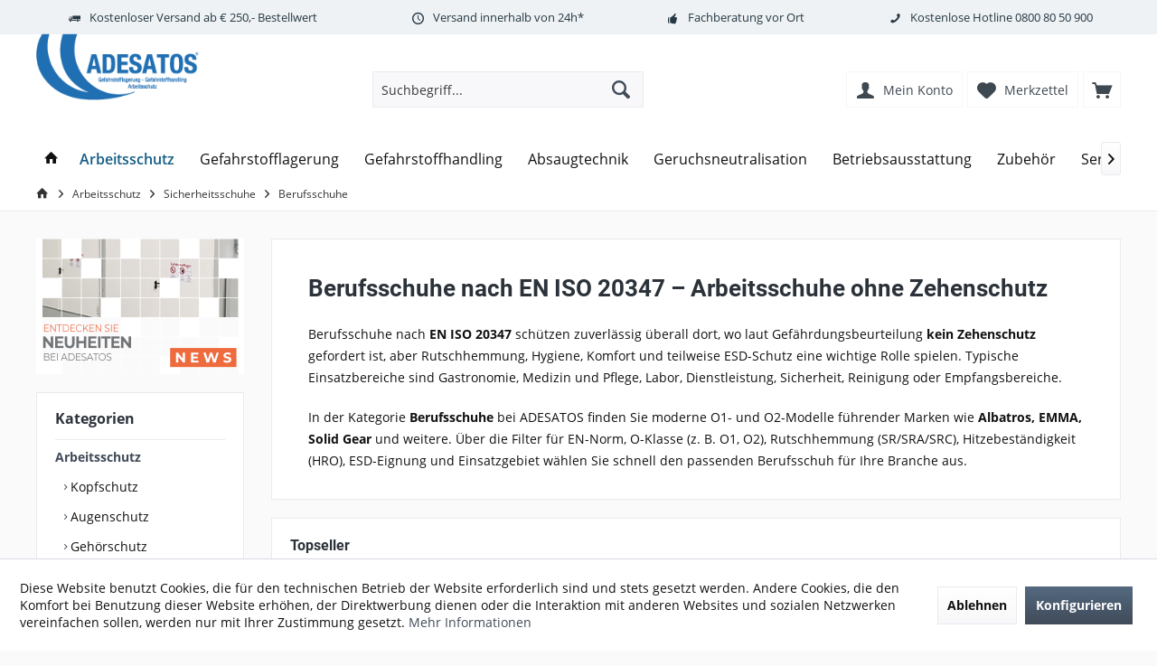

--- FILE ---
content_type: text/html; charset=UTF-8
request_url: https://adesatos.com/arbeitsschutz/sicherheitsschuhe/berufsschuhe
body_size: 27950
content:
<!DOCTYPE html> <html class="no-js" lang="de" itemscope="itemscope" itemtype="http://schema.org/WebPage"> <head> <meta charset="utf-8"><script>window.dataLayer = window.dataLayer || [];</script><script>window.dataLayer.push({"ecommerce":{"currencyCode":"EUR","impressions":[{"name":"Berufsschuhe Albatros MOOD ST BLK LOW","id":"225315732","price":"57","brand":"ALBATROS","category":"Berufsschuhe","list":"Category","position":"1"},{"name":"Berufsschuhe Albatros BOOGIE ST BLK LOW","id":"225315704","price":"52.2","brand":"ALBATROS","category":"Berufsschuhe","list":"Category","position":"2"},{"name":"Berufsschuhe Albatros EATON ST BLK LOW O1","id":"225315690","price":"62.7","brand":"ALBATROS","category":"Berufsschuhe","list":"Category","position":"3"},{"name":"Berufsschuhe Albatros SQUAD ST BLK LOW O2","id":"225315676","price":"60.8","brand":"ALBATROS","category":"Berufsschuhe","list":"Category","position":"4"},{"name":"Trekkingschuhe Albatros TERANO GREY CTX MID","id":"225315746","price":"76","brand":"ALBATROS","category":"Berufsschuhe","list":"Category","position":"5"},{"name":"Sicherheitsschuhe EMMA CONNECT SPORT DISC O2 SR FO ESD","id":"225130676","price":"82.5","brand":"EMMA","category":"Berufsschuhe","list":"Category","position":"6"},{"name":"Sicherheitsschuhe Albatros VECTOR BLK LOW S3 FO SR","id":"225315574","price":"52.24","brand":"ALBATROS","category":"Berufsschuhe","list":"Category","position":"7"},{"name":"Sicherheitsschuhe Solid Gear Bound Tactical GTX High O6 SR HRO FO CI","id":"225127037","price":"225","brand":"Solid Gear","category":"Berufsschuhe","list":"Category","position":"8"},{"name":"Sicherheitsschuhe Solid Gear Bound Tactical GTX Low O6 SR HRO FO","id":"225127024","price":"170","brand":"Solid Gear","category":"Berufsschuhe","list":"Category","position":"9"},{"name":"Sicherheitsschuhe Solid Gear Bound GTX High O6 SR HRO FO CI","id":"225127011","price":"225","brand":"Solid Gear","category":"Berufsschuhe","list":"Category","position":"10"},{"name":"Sicherheitsschuhe Solid Gear Bound GTX Low O6 SR HRO FO","id":"225126998","price":"170","brand":"Solid Gear","category":"Berufsschuhe","list":"Category","position":"11"},{"name":"Sicherheitsschuhe Solid Gear Bound Low O1 SR HRO FO","id":"225126715","price":"135","brand":"Solid Gear","category":"Berufsschuhe","list":"Category","position":"12"}]},"google_tag_params":{"ecomm_pagetype":"category","ecomm_prodid":["225315732","225315704","225315690","225315676","225315746","225130676","225315574","225127037","225127024","225127011","225126998","225126715"],"ecomm_category":"Berufsschuhe"}});</script> <script>
var googleTag = function(w,d,s,l,i){w[l]=w[l]||[];w[l].push({'gtm.start':new Date().getTime(),event:'gtm.js'});var f=d.getElementsByTagName(s)[0],j=d.createElement(s),dl=l!='dataLayer'?'&l='+l:'';j.async=true;j.src='https://www.googletagmanager.com/gtm.js?id='+i+dl+'';f.parentNode.insertBefore(j,f);};
</script> <meta name="author" content="ADESATOS GmbH" /> <meta name="robots" content="index,follow" /> <meta name="revisit-after" content="15 days" /> <meta name="keywords" content="" /> <meta name="description" content="Berufsschuhe nach EN ISO 20347 für Gastronomie, Medizin und Service: rutschhemmende, bequeme Arbeitsschuhe ohne Zehenschutz. Jetzt bei ADESATOS bestellen." /> <meta property="og:site_name" content="ADESATOS" /> <meta property="og:title" content="Berufsschuhe" /> <meta property="og:description" content="Berufsschuhe schützen Ihre Füße im Berufsleben in Gastronomie, Labor, Industrie.Bei ADESATOS finden Sie hochwertige Berufsschuhe ★ uvex ★ Lemaitre ★ albatros ★" /> <meta property="og:type" content="product" /> <meta property="og:url" content="https://adesatos.com/arbeitsschutz/sicherheitsschuhe/berufsschuhe" /> <meta property="og:image" content="https://adesatos.com/media/image/d4/86/2e/sicherheitsschuhe-albatros-mood-blk-low-o2-646980-adesatos.jpg" /> <meta name="twitter:card" content="product" /> <meta name="twitter:site" content="ADESATOS" /> <meta name="twitter:title" content="Berufsschuhe" /> <meta name="twitter:description" content="Berufsschuhe nach EN ISO 20347 für Gastronomie, Medizin und Service: rutschhemmende, bequeme Arbeitsschuhe ohne Zehenschutz. Jetzt bei ADESATOS bestellen." /> <meta name="twitter:image" content="https://adesatos.com/media/image/d4/86/2e/sicherheitsschuhe-albatros-mood-blk-low-o2-646980-adesatos.jpg" /> <meta itemprop="copyrightHolder" content="ADESATOS" /> <meta itemprop="copyrightYear" content="2014" /> <meta itemprop="isFamilyFriendly" content="True" /> <meta itemprop="image" content="https://adesatos.com/media/image/89/33/b1/adesatos.png" /> <meta name="viewport" content="width=device-width, initial-scale=1.0"> <meta name="mobile-web-app-capable" content="yes"> <meta name="apple-mobile-web-app-title" content="ADESATOS"> <meta name="apple-mobile-web-app-capable" content="yes"> <meta name="apple-mobile-web-app-status-bar-style" content="default"> <link rel="alternate" hreflang="de-DE" href="https://adesatos.com/arbeitsschutz/sicherheitsschuhe/berufsschuhe" /> <link rel="alternate" hreflang="en-GB" href="https://adesatos.com/cat/index/sCategory/1103" /> <meta name="msvalidate.01" content="492AECBD3EDB3796575A651BE845CE60" /> <link rel="apple-touch-icon-precomposed" href="https://adesatos.com/media/image/b3/5a/b9/adesatostouch.png"> <link rel="shortcut icon" href="https://adesatos.com/media/unknown/e4/44/8c/faviconu14G0MZSe5rpW.ico"> <meta name="msapplication-navbutton-color" content="#404b58" /> <meta name="application-name" content="ADESATOS" /> <meta name="msapplication-starturl" content="https://adesatos.com/" /> <meta name="msapplication-window" content="width=1024;height=768" /> <meta name="msapplication-TileImage" content="https://adesatos.com/media/image/b3/5a/b9/adesatostouch.png"> <meta name="msapplication-TileColor" content="#404b58"> <meta name="theme-color" content="#404b58" /> <link rel="canonical" href="https://adesatos.com/arbeitsschutz/sicherheitsschuhe/berufsschuhe"/> <title itemprop="name">Berufsschuhe nach EN ISO 20347 online kaufen | ADESATOS </title> <link href="/web/cache/1764941654_f485b5c0eb55c4d97912e21b14e9ee2d.css" media="all" rel="stylesheet" type="text/css" /> <style> .dtgs-emotionbanner-text { font-size: 16px; } @media only screen and (max-width: 768px) { .dtgs-emotionbanner-text { font-size: 16px !important; } } @media only screen and (max-width: 992px) { .dtgs-emotionbanner-text { font-size: 16px !important; } } @media only screen and (max-width: 1200px) { .dtgs-emotionbanner-text { font-size: 16px !important; } } </style> <link type="text/css" media="all" rel="stylesheet" href="/engine/Shopware/Plugins/Community/Frontend/MofaProductIcons/Views/frontend/_Resources/MofaProductIcons.css" /> </head> <body class=" is--ctl-listing is--act-index tcinntheme themeware-modern layout-fullwidth-boxed gwfont1 gwfont2 headtyp-3 header-3 no-sticky " ><!-- WbmTagManager (noscript) -->
<noscript><iframe src="https://www.googletagmanager.com/ns.html?id=GTM-5KNZXJ8"
            height="0" width="0" style="display:none;visibility:hidden"></iframe></noscript>
<!-- End WbmTagManager (noscript) --> <div class="page-wrap"> <noscript class="noscript-main"> <div class="alert is--warning"> <div class="alert--icon"> <i class="icon--element icon--warning"></i> </div> <div class="alert--content"> Um ADESATOS in vollem Umfang nutzen zu k&ouml;nnen, empfehlen wir Ihnen Javascript in Ihrem Browser zu aktiveren. </div> </div> </noscript> <header class="header-main mobil-usp"> <div class="topbar--features"> <div> <div class="feature-1 b1023 b1259"><i class="icon--truck"></i><span>Kostenloser Versand ab € 250,- Bestellwert</span></div> <div class="feature-2 b1023 b1259"><i class="icon--clock"></i><span>Versand innerhalb von 24h*</span></div> <div class="feature-3 b478 b767 b1023 b1259"><i class="icon--thumbsup"></i><span><a href="/fachberatung-vor-ort">Fachberatung vor Ort</a></span></div> <div class="feature-4 b280 b478 b767 b1023 b1259"><i class="icon--phone"></i><span>Kostenlose Hotline <a href="tel:08008050900">0800 80 50 900</a></span></div> </div> </div> <div class="topbar top-bar"> <div class="top-bar--navigation" role="menubar"> </div> <div class="header-container"> <div class="header-logo-and-suche"> <div class="logo hover-typ-1" role="banner"> <a class="logo--link" href="https://adesatos.com/" title="ADESATOS - zur Startseite wechseln"> <picture> <source srcset="https://adesatos.com/media/image/89/33/b1/adesatos.png" media="(min-width: 78.75em)"> <source srcset="https://adesatos.com/media/image/89/33/b1/adesatos.png" media="(min-width: 64em)"> <source srcset="https://adesatos.com/media/image/89/33/b1/adesatos.png" media="(min-width: 48em)"> <img srcset="https://adesatos.com/media/image/89/33/b1/adesatos.png" alt="ADESATOS - zur Startseite wechseln" title="ADESATOS - zur Startseite wechseln"/> </picture> </a> </div> </div> <div id="header--searchform" data-search="true" aria-haspopup="true"> <form action="/search" method="get" class="main-search--form"> <input type="search" name="sSearch" class="main-search--field" autocomplete="off" autocapitalize="off" placeholder="Suchbegriff..." maxlength="30" /> <button type="submit" class="main-search--button"> <i class="icon--search"></i> <span class="main-search--text"></span> </button> <div class="form--ajax-loader">&nbsp;</div> </form> <div class="main-search--results"></div> </div> <div class="notepad-and-cart top-bar--navigation">  <div class="navigation--entry entry--cart" role="menuitem"> <a class="is--icon-left cart--link titletooltip" href="https://adesatos.com/checkout/cart" title="Warenkorb"> <i class="icon--basket"></i> <span class="cart--display"> Warenkorb </span> <span class="badge is--minimal cart--quantity is--hidden">0</span> </a> <div class="ajax-loader">&nbsp;</div> </div> <div class="navigation--entry entry--notepad" role="menuitem"> <a href="https://adesatos.com/note" title="Merkzettel"> <i class="icon--heart"></i> <span class="notepad--name"> Merkzettel </span> </a> </div> <div id="useraccountmenu" title="Kundenkonto" class="navigation--entry account-dropdown has--drop-down" role="menuitem" data-offcanvas="true" data-offcanvasselector=".account-dropdown-container"> <span class="account--display"> <i class="icon--account"></i> <span class="name--account">Mein Konto</span> </span> <div class="account-dropdown-container"> <div class="entry--close-off-canvas"> <a href="#close-account-menu" class="account--close-off-canvas" title="Menü schließen"> Menü schließen <i class="icon--arrow-right"></i> </a> </div> <span>Kundenkonto</span> <a href="https://adesatos.com/account" title="Mein Konto" class="anmelden--button btn is--primary service--link">Anmelden</a> <div class="registrieren-container">oder <a href="https://adesatos.com/account" title="Mein Konto" class="service--link">registrieren</a></div> <div class="infotext-container">Nach der Anmeldung, können Sie hier auf Ihren Kundenbereich zugreifen.</div> </div> </div>  <div class="navigation--entry entry--compare is--hidden" role="menuitem" aria-haspopup="true" data-drop-down-menu="true"> <div>   </div> </div> </div> <div class="navigation--entry entry--menu-left" role="menuitem"> <a class="entry--link entry--trigger is--icon-left" href="#offcanvas--left" data-offcanvas="true" data-offCanvasSelector=".sidebar-main"> <i class="icon--menu"></i> <span class="menu--name">Menü</span> </a> </div> </div> </div> <div class="headbar"> <nav class="navigation-main hide-kategorie-button hover-typ-1 font-family-primary" > <div data-menu-scroller="true" data-listSelector=".navigation--list.container" data-viewPortSelector=".navigation--list-wrapper" data-stickyMenu="true" data-stickyMenuTablet="0" data-stickyMenuPhone="0" data-stickyMenuPosition="400" data-stickyMenuDuration="300" > <div class="navigation--list-wrapper"> <ul class="navigation--list container" role="menubar" itemscope="itemscope" itemtype="http://schema.org/SiteNavigationElement"> <li class="navigation--entry is--home homeiconlink" role="menuitem"> <a class="navigation--link is--first" href="https://adesatos.com/" title="Home" itemprop="url"> <i itemprop="name" class="icon--house"></i> </a> </li><li class="navigation--entry is--active" role="menuitem"><a class="navigation--link is--active" href="https://adesatos.com/arbeitsschutz" title="Arbeitsschutz" aria-label="Arbeitsschutz" itemprop="url"><span itemprop="name">Arbeitsschutz</span></a></li><li class="navigation--entry" role="menuitem"><a class="navigation--link" href="https://adesatos.com/gefahrstofflagerung" title="Gefahrstofflagerung" aria-label="Gefahrstofflagerung" itemprop="url"><span itemprop="name">Gefahrstofflagerung</span></a></li><li class="navigation--entry" role="menuitem"><a class="navigation--link" href="https://adesatos.com/gefahrstoffhandling" title="Gefahrstoffhandling" aria-label="Gefahrstoffhandling" itemprop="url"><span itemprop="name">Gefahrstoffhandling</span></a></li><li class="navigation--entry" role="menuitem"><a class="navigation--link" href="https://adesatos.com/absaugtechnik" title="Absaugtechnik" aria-label="Absaugtechnik" itemprop="url"><span itemprop="name">Absaugtechnik</span></a></li><li class="navigation--entry" role="menuitem"><a class="navigation--link" href="https://adesatos.com/geruchsneutralisation" title="Geruchsneutralisation" aria-label="Geruchsneutralisation" itemprop="url"><span itemprop="name">Geruchsneutralisation</span></a></li><li class="navigation--entry" role="menuitem"><a class="navigation--link" href="https://adesatos.com/betriebsausstattung" title="Betriebsausstattung" aria-label="Betriebsausstattung" itemprop="url"><span itemprop="name">Betriebsausstattung</span></a></li><li class="navigation--entry" role="menuitem"><a class="navigation--link" href="https://adesatos.com/zubehoer" title="Zubehör" aria-label="Zubehör" itemprop="url"><span itemprop="name">Zubehör</span></a></li><li class="navigation--entry" role="menuitem"><a class="navigation--link" href="https://adesatos.com/service" title="Service" aria-label="Service" itemprop="url"><span itemprop="name">Service</span></a></li> </ul> </div> <div class="advanced-menu" data-advanced-menu="true" data-hoverDelay="250"> <div class="menu--container"> <div class="button-container"> <a href="https://adesatos.com/arbeitsschutz" class="button--category" aria-label="Zur Kategorie Arbeitsschutz" title="Zur Kategorie Arbeitsschutz"> <i class="icon--arrow-right"></i> Zur Kategorie Arbeitsschutz </a> <span class="button--close"> <i class="icon--cross"></i> </span> </div> <div class="content--wrapper has--content has--teaser"> <ul class="menu--list menu--level-0 columns--2" style="width: 50%;"> <li class="menu--list-item item--level-0" style="width: 100%"> <a href="https://adesatos.com/arbeitsschutz/kopfschutz" class="menu--list-item-link" aria-label="Kopfschutz" title="Kopfschutz">Kopfschutz</a> </li> <li class="menu--list-item item--level-0" style="width: 100%"> <a href="https://adesatos.com/arbeitsschutz/augenschutz" class="menu--list-item-link" aria-label="Augenschutz" title="Augenschutz">Augenschutz</a> </li> <li class="menu--list-item item--level-0" style="width: 100%"> <a href="https://adesatos.com/arbeitsschutz/gehoerschutz" class="menu--list-item-link" aria-label="Gehörschutz" title="Gehörschutz">Gehörschutz</a> </li> <li class="menu--list-item item--level-0" style="width: 100%"> <a href="https://adesatos.com/arbeitsschutz/atemschutz" class="menu--list-item-link" aria-label="Atemschutz" title="Atemschutz">Atemschutz</a> </li> <li class="menu--list-item item--level-0" style="width: 100%"> <a href="https://adesatos.com/arbeitsschutz/handschutz" class="menu--list-item-link" aria-label="Handschutz" title="Handschutz">Handschutz</a> </li> <li class="menu--list-item item--level-0" style="width: 100%"> <a href="https://adesatos.com/arbeitsschutz/bekleidung" class="menu--list-item-link" aria-label="Bekleidung" title="Bekleidung">Bekleidung</a> </li> <li class="menu--list-item item--level-0" style="width: 100%"> <a href="https://adesatos.com/arbeitsschutz/sicherheitsschuhe" class="menu--list-item-link" aria-label="Sicherheitsschuhe" title="Sicherheitsschuhe">Sicherheitsschuhe</a> </li> <li class="menu--list-item item--level-0" style="width: 100%"> <a href="https://adesatos.com/arbeitsschutz/augenduschen-notduschen" class="menu--list-item-link" aria-label="Augenduschen und Notduschen" title="Augenduschen und Notduschen">Augenduschen und Notduschen</a> </li> </ul> <div class="menu--delimiter" style="right: 50%;"></div> <div class="menu--teaser" style="width: 50%;"> <div class="teaser--headline">Arbeitsschutz & Persönliche Schutzausrüstung (PSA)</div> <div class="teaser--text"> Professioneller Arbeitsschutz für Industrie, Handwerk und Labor Arbeitsschutz ist mehr als eine gesetzliche Pflicht – er ist die Grundlage für sichere Arbeitsprozesse und den Schutz Ihrer wertvollsten Ressource: Ihrer Mitarbeiter. Bei... <a class="teaser--text-link" href="https://adesatos.com/arbeitsschutz" aria-label="mehr erfahren" title="mehr erfahren"> mehr erfahren </a> </div> </div> </div> </div> <div class="menu--container"> <div class="button-container"> <a href="https://adesatos.com/gefahrstofflagerung" class="button--category" aria-label="Zur Kategorie Gefahrstofflagerung" title="Zur Kategorie Gefahrstofflagerung"> <i class="icon--arrow-right"></i> Zur Kategorie Gefahrstofflagerung </a> <span class="button--close"> <i class="icon--cross"></i> </span> </div> <div class="content--wrapper has--content has--teaser"> <ul class="menu--list menu--level-0 columns--2" style="width: 50%;"> <li class="menu--list-item item--level-0" style="width: 100%"> <a href="https://adesatos.com/gefahrstofflagerung/auffangwannen" class="menu--list-item-link" aria-label="Auffangwannen" title="Auffangwannen">Auffangwannen</a> </li> <li class="menu--list-item item--level-0" style="width: 100%"> <a href="https://adesatos.com/gefahrstofflagerung/flaechenschutz" class="menu--list-item-link" aria-label="Flächenschutz" title="Flächenschutz">Flächenschutz</a> </li> <li class="menu--list-item item--level-0" style="width: 100%"> <a href="https://adesatos.com/gefahrstofflagerung/gefahrstoffschraenke-sicherheitsschraenke" class="menu--list-item-link" aria-label="Gefahrstoffschrank" title="Gefahrstoffschrank">Gefahrstoffschrank</a> </li> <li class="menu--list-item item--level-0" style="width: 100%"> <a href="https://adesatos.com/gefahrstofflagerung/batterie-sicherheitsschraenke" class="menu--list-item-link" aria-label="Lithium-Ionen-Schränke" title="Lithium-Ionen-Schränke">Lithium-Ionen-Schränke</a> </li> <li class="menu--list-item item--level-0" style="width: 100%"> <a href="https://adesatos.com/gefahrstofflagerung/gasflaschenlagerung" class="menu--list-item-link" aria-label="Gasflaschenlagerung" title="Gasflaschenlagerung">Gasflaschenlagerung</a> </li> <li class="menu--list-item item--level-0" style="width: 100%"> <a href="https://adesatos.com/gefahrstofflagerung/gefahrstoffregale" class="menu--list-item-link" aria-label="Gefahrstoffregale" title="Gefahrstoffregale">Gefahrstoffregale</a> </li> <li class="menu--list-item item--level-0" style="width: 100%"> <a href="https://adesatos.com/gefahrstofflagerung/gefahrstoffdepots" class="menu--list-item-link" aria-label="Gefahrstoffdepots" title="Gefahrstoffdepots">Gefahrstoffdepots</a> </li> <li class="menu--list-item item--level-0" style="width: 100%"> <a href="https://adesatos.com/gefahrstofflagerung/brandschutzlager" class="menu--list-item-link" aria-label="Brandschutzlager" title="Brandschutzlager">Brandschutzlager</a> </li> <li class="menu--list-item item--level-0" style="width: 100%"> <a href="https://adesatos.com/gefahrstofflagerung/gefahrstoffcontainer" class="menu--list-item-link" aria-label="Gefahrstoffcontainer" title="Gefahrstoffcontainer">Gefahrstoffcontainer</a> </li> </ul> <div class="menu--delimiter" style="right: 50%;"></div> <div class="menu--teaser" style="width: 50%;"> <div class="teaser--headline">Gefahrstofflagerung</div> <div class="teaser--text"> Lösungen für die Gefahrstofflagerung im Innen- und Außenbereich Gefahrstofflagerung bedeutet die laut TRGS 510 gesetzeskonforme Lagerung entzündbarer, brandfördernder, giftiger oder wassergefährdender Stoffe. Alle relevanten Gefahren müssen... <a class="teaser--text-link" href="https://adesatos.com/gefahrstofflagerung" aria-label="mehr erfahren" title="mehr erfahren"> mehr erfahren </a> </div> </div> </div> </div> <div class="menu--container"> <div class="button-container"> <a href="https://adesatos.com/gefahrstoffhandling" class="button--category" aria-label="Zur Kategorie Gefahrstoffhandling" title="Zur Kategorie Gefahrstoffhandling"> <i class="icon--arrow-right"></i> Zur Kategorie Gefahrstoffhandling </a> <span class="button--close"> <i class="icon--cross"></i> </span> </div> <div class="content--wrapper has--content has--teaser"> <ul class="menu--list menu--level-0 columns--2" style="width: 50%;"> <li class="menu--list-item item--level-0" style="width: 100%"> <a href="https://adesatos.com/gefahrstoffhandling/heizmaentel-und-fassheizer" class="menu--list-item-link" aria-label="Fassheizer / Heizmäntel" title="Fassheizer / Heizmäntel">Fassheizer / Heizmäntel</a> </li> <li class="menu--list-item item--level-0" style="width: 100%"> <a href="https://adesatos.com/gefahrstoffhandling/pumpen" class="menu--list-item-link" aria-label="Pumpen" title="Pumpen">Pumpen</a> </li> <li class="menu--list-item item--level-0" style="width: 100%"> <a href="https://adesatos.com/gefahrstoffhandling/abfuellgeraete" class="menu--list-item-link" aria-label="Abfüllgeräte" title="Abfüllgeräte">Abfüllgeräte</a> </li> <li class="menu--list-item item--level-0" style="width: 100%"> <a href="https://adesatos.com/gefahrstoffhandling/behaelter" class="menu--list-item-link" aria-label="Behälter" title="Behälter">Behälter</a> </li> <li class="menu--list-item item--level-0" style="width: 100%"> <a href="https://adesatos.com/gefahrstoffhandling/ibc-gefahrgutcontainer/" class="menu--list-item-link" aria-label="IBC Gefahrgutcontainer" title="IBC Gefahrgutcontainer">IBC Gefahrgutcontainer</a> </li> <li class="menu--list-item item--level-0" style="width: 100%"> <a href="https://adesatos.com/gefahrstoffhandling/recycling-system-fuer-aerosoldosen/" class="menu--list-item-link" aria-label="Recycling-System für Aerosoldosen" title="Recycling-System für Aerosoldosen">Recycling-System für Aerosoldosen</a> </li> <li class="menu--list-item item--level-0" style="width: 100%"> <a href="https://adesatos.com/gefahrstoffhandling/fasshandling" class="menu--list-item-link" aria-label="Fasshandling" title="Fasshandling">Fasshandling</a> </li> <li class="menu--list-item item--level-0" style="width: 100%"> <a href="https://adesatos.com/gefahrstoffhandling/bindemittel" class="menu--list-item-link" aria-label="Bindemittel (Sorbents)" title="Bindemittel (Sorbents)">Bindemittel (Sorbents)</a> </li> </ul> <div class="menu--delimiter" style="right: 50%;"></div> <div class="menu--teaser" style="width: 50%;"> <div class="teaser--headline">Gefahrstoffhandling</div> <div class="teaser--text"> Sicherer Umgang mit Gefahrstoffen für mehr Sicherheit am Arbeitsplatz Ein ordnungsgemäßes Gefahrstoffhandling erspart Ihnen wertvolle Arbeitszeit und schützt Ihre Arbeitnehmer sowie auf lange Sicht auch Ihre Immobilie. Für das sichere... <a class="teaser--text-link" href="https://adesatos.com/gefahrstoffhandling" aria-label="mehr erfahren" title="mehr erfahren"> mehr erfahren </a> </div> </div> </div> </div> <div class="menu--container"> <div class="button-container"> <a href="https://adesatos.com/absaugtechnik" class="button--category" aria-label="Zur Kategorie Absaugtechnik" title="Zur Kategorie Absaugtechnik"> <i class="icon--arrow-right"></i> Zur Kategorie Absaugtechnik </a> <span class="button--close"> <i class="icon--cross"></i> </span> </div> <div class="content--wrapper has--content has--teaser"> <ul class="menu--list menu--level-0 columns--2" style="width: 50%;"> <li class="menu--list-item item--level-0" style="width: 100%"> <a href="https://adesatos.com/absaugtechnik/filter" class="menu--list-item-link" aria-label="Filter" title="Filter">Filter</a> </li> <li class="menu--list-item item--level-0" style="width: 100%"> <a href="https://adesatos.com/absaugtechnik/filterzubehoer" class="menu--list-item-link" aria-label="Filter-Zubehör" title="Filter-Zubehör">Filter-Zubehör</a> </li> <li class="menu--list-item item--level-0" style="width: 100%"> <a href="https://adesatos.com/absaugtechnik/abluftwaescher" class="menu--list-item-link" aria-label="Abluftwäscher" title="Abluftwäscher">Abluftwäscher</a> </li> <li class="menu--list-item item--level-0" style="width: 100%"> <a href="https://adesatos.com/absaugtechnik/mikrobiologische-werkbaenke" class="menu--list-item-link" aria-label="Mikrobiologische-Werkbank" title="Mikrobiologische-Werkbank">Mikrobiologische-Werkbank</a> </li> <li class="menu--list-item item--level-0" style="width: 100%"> <a href="https://adesatos.com/absaugtechnik/produktschutz-werkbaenke" class="menu--list-item-link" aria-label="Produktschutz-Werkbank" title="Produktschutz-Werkbank">Produktschutz-Werkbank</a> </li> <li class="menu--list-item item--level-0" style="width: 100%"> <a href="https://adesatos.com/absaugtechnik/personenschutz-werkbaenke" class="menu--list-item-link" aria-label="Personenschutz-Werkbank" title="Personenschutz-Werkbank">Personenschutz-Werkbank</a> </li> <li class="menu--list-item item--level-0" style="width: 100%"> <a href="https://adesatos.com/absaugtechnik/absaughauben" class="menu--list-item-link" aria-label="Absaughauben" title="Absaughauben">Absaughauben</a> </li> <li class="menu--list-item item--level-0" style="width: 100%"> <a href="https://adesatos.com/absaugtechnik/apothekenarbeitsplaetze" class="menu--list-item-link" aria-label="Apothekenarbeitsplatz" title="Apothekenarbeitsplatz">Apothekenarbeitsplatz</a> </li> <li class="menu--list-item item--level-0" style="width: 100%"> <a href="https://adesatos.com/lufttechnik/gefahrstoffarbeitsplatz" class="menu--list-item-link" aria-label="Gefahrstoffarbeitsplatz" title="Gefahrstoffarbeitsplatz">Gefahrstoffarbeitsplatz</a> </li> <li class="menu--list-item item--level-0" style="width: 100%"> <a href="https://adesatos.com/absaugtechnik/laborabzug" class="menu--list-item-link" aria-label="Laborabzug" title="Laborabzug">Laborabzug</a> </li> <li class="menu--list-item item--level-0" style="width: 100%"> <a href="https://adesatos.com/absaugtechnik/quellenabsaugungen-labor" class="menu--list-item-link" aria-label="Absaugarme für Labore" title="Absaugarme für Labore">Absaugarme für Labore</a> </li> <li class="menu--list-item item--level-0" style="width: 100%"> <a href="https://adesatos.com/absaugtechnik/quellenabsaugungen-industrie" class="menu--list-item-link" aria-label="Absaugarme Industrie" title="Absaugarme Industrie">Absaugarme Industrie</a> </li> <li class="menu--list-item item--level-0" style="width: 100%"> <a href="https://adesatos.com/absaugtechnik/reinraumarbeitsplatz" class="menu--list-item-link" aria-label="Reinraumarbeitsplatz " title="Reinraumarbeitsplatz ">Reinraumarbeitsplatz </a> </li> <li class="menu--list-item item--level-0" style="width: 100%"> <a href="https://adesatos.com/absaugtechnik/esd-arbeitsplatz" class="menu--list-item-link" aria-label="ESD-Arbeitsplätze" title="ESD-Arbeitsplätze">ESD-Arbeitsplätze</a> </li> <li class="menu--list-item item--level-0" style="width: 100%"> <a href="https://adesatos.com/absaugtechnik/technische-entlueftung" class="menu--list-item-link" aria-label="Technische Entlüftung" title="Technische Entlüftung">Technische Entlüftung</a> </li> </ul> <div class="menu--delimiter" style="right: 50%;"></div> <div class="menu--teaser" style="width: 50%;"> <div class="teaser--headline">Schadstofferfassung am Arbeitsplatz</div> <div class="teaser--text"> Sicheres Arbeiten mit Gefahrstoffen in Arbeitsräumen Wir bieten geprüfte Lösungen zur Erfassung und Absaugung von Lösemitteldämpfen an Arbeitsplätzen mit unsere zertifizierten Gefahrstoffarbeitsplätzen (GAP), Apothekenabzügen (APA) oder den... <a class="teaser--text-link" href="https://adesatos.com/absaugtechnik" aria-label="mehr erfahren" title="mehr erfahren"> mehr erfahren </a> </div> </div> </div> </div> <div class="menu--container"> <div class="button-container"> <a href="https://adesatos.com/geruchsneutralisation" class="button--category" aria-label="Zur Kategorie Geruchsneutralisation" title="Zur Kategorie Geruchsneutralisation"> <i class="icon--arrow-right"></i> Zur Kategorie Geruchsneutralisation </a> <span class="button--close"> <i class="icon--cross"></i> </span> </div> <div class="content--wrapper has--content has--teaser"> <ul class="menu--list menu--level-0 columns--2" style="width: 50%;"> <li class="menu--list-item item--level-0" style="width: 100%"> <a href="https://adesatos.com/geruchsneutralisation/bdlc-101-eostream-gegen-muellgeruch" class="menu--list-item-link" aria-label="BDLC 101 - Müllgeruch" title="BDLC 101 - Müllgeruch">BDLC 101 - Müllgeruch</a> </li> <li class="menu--list-item item--level-0" style="width: 100%"> <a href="https://adesatos.com/geruchsneutralisation/bdlc-201-eostream-gegen-brandgeruch" class="menu--list-item-link" aria-label="BDLC 201 - Brandgeruch" title="BDLC 201 - Brandgeruch">BDLC 201 - Brandgeruch</a> </li> <li class="menu--list-item item--level-0" style="width: 100%"> <a href="https://adesatos.com/geruchsneutralisation/bdlc-301-eostream-gegen-nikotingeruch" class="menu--list-item-link" aria-label="BDLC 301 - Nikotingeruch" title="BDLC 301 - Nikotingeruch">BDLC 301 - Nikotingeruch</a> </li> <li class="menu--list-item item--level-0" style="width: 100%"> <a href="https://adesatos.com/geruchsneutralisation/bdlc-401-eostream-gegen-alltagsgeruch" class="menu--list-item-link" aria-label="BDLC 401 - Alltagsgeruch" title="BDLC 401 - Alltagsgeruch">BDLC 401 - Alltagsgeruch</a> </li> <li class="menu--list-item item--level-0" style="width: 100%"> <a href="https://adesatos.com/geruchsneutralisation/bdlc-501-eostream-gegen-extremen-geruch" class="menu--list-item-link" aria-label="BDLC 501 - extremer Geruch" title="BDLC 501 - extremer Geruch">BDLC 501 - extremer Geruch</a> </li> <li class="menu--list-item item--level-0" style="width: 100%"> <a href="https://adesatos.com/geruchsneutralisation/shoefresh-eostream-frisch-antibakteriell-schuhe" class="menu--list-item-link" aria-label="ShoeFresh - frisch &amp; antibakteriell" title="ShoeFresh - frisch &amp; antibakteriell">ShoeFresh - frisch & antibakteriell</a> </li> <li class="menu--list-item item--level-0" style="width: 100%"> <a href="https://adesatos.com/geruchsneutralisation/industrie-kanal-klaeranlagen" class="menu--list-item-link" aria-label="Industrie" title="Industrie">Industrie</a> </li> <li class="menu--list-item item--level-0" style="width: 100%"> <a href="https://adesatos.com/geruchsneutralisation/desinfektion" class="menu--list-item-link" aria-label="Desinfektion" title="Desinfektion">Desinfektion</a> </li> <li class="menu--list-item item--level-0" style="width: 100%"> <a href="https://adesatos.com/geruchsneutralisation/duftmarketing" class="menu--list-item-link" aria-label="Duftmarketing" title="Duftmarketing">Duftmarketing</a> </li> <li class="menu--list-item item--level-0" style="width: 100%"> <a href="https://adesatos.com/geruchsneutralisation/diffusoren" class="menu--list-item-link" aria-label="Diffusoren" title="Diffusoren">Diffusoren</a> </li> <li class="menu--list-item item--level-0" style="width: 100%"> <a href="https://adesatos.com/geruchsneutralisation/zubehoer" class="menu--list-item-link" aria-label="Zubehör Geruchsneutralisation" title="Zubehör Geruchsneutralisation">Zubehör Geruchsneutralisation</a> </li> </ul> <div class="menu--delimiter" style="right: 50%;"></div> <div class="menu--teaser" style="width: 50%;"> <div class="teaser--headline">EOStream entfernt schlechten Geruch</div> <div class="teaser--text"> Anwendungsbereiche für die EOStream-Geruchskiller sind u. a. Industrie, Entsorgungsunternehmen, Kanalreinigung, Biogasanlagen, Altenheime, Pflegeheime, Krankenhäuser, Hotel und Gartronomie, Kindergärten und überall dort wo schlechter Geruch... <a class="teaser--text-link" href="https://adesatos.com/geruchsneutralisation" aria-label="mehr erfahren" title="mehr erfahren"> mehr erfahren </a> </div> </div> </div> </div> <div class="menu--container"> <div class="button-container"> <a href="https://adesatos.com/betriebsausstattung" class="button--category" aria-label="Zur Kategorie Betriebsausstattung" title="Zur Kategorie Betriebsausstattung"> <i class="icon--arrow-right"></i> Zur Kategorie Betriebsausstattung </a> <span class="button--close"> <i class="icon--cross"></i> </span> </div> <div class="content--wrapper has--content has--teaser"> <ul class="menu--list menu--level-0 columns--2" style="width: 50%;"> <li class="menu--list-item item--level-0" style="width: 100%"> <a href="https://adesatos.com/betriebsausstattung/bodenmarkierung/" class="menu--list-item-link" aria-label="Bodenmarkierung" title="Bodenmarkierung">Bodenmarkierung</a> </li> <li class="menu--list-item item--level-0" style="width: 100%"> <a href="https://adesatos.com/betriebsausstattung/raumluftfilter" class="menu--list-item-link" aria-label="Raumluftfilter" title="Raumluftfilter">Raumluftfilter</a> </li> <li class="menu--list-item item--level-0" style="width: 100%"> <a href="https://adesatos.com/betriebsausstattung/spender/" class="menu--list-item-link" aria-label="Spender" title="Spender">Spender</a> </li> <li class="menu--list-item item--level-0" style="width: 100%"> <a href="https://adesatos.com/betriebsausstattung/regale" class="menu--list-item-link" aria-label="Regale" title="Regale">Regale</a> </li> <li class="menu--list-item item--level-0" style="width: 100%"> <a href="https://adesatos.com/betriebsausstattung/muelltonnen-handling/" class="menu--list-item-link" aria-label=" Mülltonnen Handling" title=" Mülltonnen Handling"> Mülltonnen Handling</a> </li> <li class="menu--list-item item--level-0" style="width: 100%"> <a href="https://adesatos.com/betriebsausstattung/ibc-restentleerer/" class="menu--list-item-link" aria-label="IBC-Restentleerer" title="IBC-Restentleerer">IBC-Restentleerer</a> </li> <li class="menu--list-item item--level-0" style="width: 100%"> <a href="https://adesatos.com/betriebsausstattung/anfahrschutzsysteme" class="menu--list-item-link" aria-label="Anfahrschutzsysteme " title="Anfahrschutzsysteme ">Anfahrschutzsysteme </a> </li> <li class="menu--list-item item--level-0" style="width: 100%"> <a href="https://adesatos.com/betriebsausstattung/abfalltrennung" class="menu--list-item-link" aria-label="Abfalltrennung" title="Abfalltrennung">Abfalltrennung</a> </li> <li class="menu--list-item item--level-0" style="width: 100%"> <a href="https://adesatos.com/betriebsausstattung/materialschrank-werkzegschrank" class="menu--list-item-link" aria-label="Materialschränke" title="Materialschränke">Materialschränke</a> </li> <li class="menu--list-item item--level-0" style="width: 100%"> <a href="https://adesatos.com/betriebsausstattung/werkbank" class="menu--list-item-link" aria-label="Werkbänke" title="Werkbänke">Werkbänke</a> </li> <li class="menu--list-item item--level-0" style="width: 100%"> <a href="https://adesatos.com/betriebsausstattung/kabelmanagement-systeme" class="menu--list-item-link" aria-label="Kabelmanagement Systeme" title="Kabelmanagement Systeme">Kabelmanagement Systeme</a> </li> <li class="menu--list-item item--level-0" style="width: 100%"> <a href="https://adesatos.com/betriebsausstattung/verkehrssicherheit-und-parkplatzsicherheit" class="menu--list-item-link" aria-label="Verkehrs- und Parkplatzsicherheit" title="Verkehrs- und Parkplatzsicherheit">Verkehrs- und Parkplatzsicherheit</a> </li> <li class="menu--list-item item--level-0" style="width: 100%"> <a href="https://adesatos.com/betriebsausstattung/unterlegkeile" class="menu--list-item-link" aria-label="Unterlegkeile" title="Unterlegkeile">Unterlegkeile</a> </li> <li class="menu--list-item item--level-0" style="width: 100%"> <a href="https://adesatos.com/betriebsausstattung/arbeitsplatzsysteme" class="menu--list-item-link" aria-label="Arbeitsplatzsysteme" title="Arbeitsplatzsysteme">Arbeitsplatzsysteme</a> </li> <li class="menu--list-item item--level-0" style="width: 100%"> <a href="https://adesatos.com/betriebsausstattung/kassetten-blechregal" class="menu--list-item-link" aria-label="Kassetten-Blechregal" title="Kassetten-Blechregal">Kassetten-Blechregal</a> </li> <li class="menu--list-item item--level-0" style="width: 100%"> <a href="https://adesatos.com/betriebsausstattung/aktenlagerschrank-mit-brandschutz" class="menu--list-item-link" aria-label="Aktenlagerschränke mit Brandschutz" title="Aktenlagerschränke mit Brandschutz">Aktenlagerschränke mit Brandschutz</a> </li> <li class="menu--list-item item--level-0" style="width: 100%"> <a href="https://adesatos.com/betriebsausstattung/leitern-tritte-gerueste-arbeitsbuehnen" class="menu--list-item-link" aria-label="Leitern, Tritte und Gerüste" title="Leitern, Tritte und Gerüste">Leitern, Tritte und Gerüste</a> </li> <li class="menu--list-item item--level-0" style="width: 100%"> <a href="https://adesatos.com/betriebsausstattung/palettenhubwagen" class="menu--list-item-link" aria-label="Transportgeräte &amp; Hubgeräte" title="Transportgeräte &amp; Hubgeräte">Transportgeräte & Hubgeräte</a> </li> <li class="menu--list-item item--level-0" style="width: 100%"> <a href="https://adesatos.com/betriebsausstattung/stapler-anbaugeraete" class="menu--list-item-link" aria-label="Stapler-Anbaugeräte" title="Stapler-Anbaugeräte">Stapler-Anbaugeräte</a> </li> <li class="menu--list-item item--level-0" style="width: 100%"> <a href="https://adesatos.com/betriebsausstattung/muellverdichter" class="menu--list-item-link" aria-label="Müllverdichter" title="Müllverdichter">Müllverdichter</a> </li> <li class="menu--list-item item--level-0" style="width: 100%"> <a href="https://adesatos.com/betriebsausstattung/notbeleuchtung" class="menu--list-item-link" aria-label="Notbeleuchtung" title="Notbeleuchtung">Notbeleuchtung</a> </li> </ul> <div class="menu--delimiter" style="right: 50%;"></div> <div class="menu--teaser" style="width: 50%;"> <div class="teaser--headline">Betriebsausstattung – Lösungen für Lager, Werkstatt & Produktion</div> <div class="teaser--text"> ADESATOS bietet eine breite Auswahl an Betriebsausstattung für sichere, effiziente und ergonomische Arbeitsplätze – von Regalsystemen über Anfahrschutz und Steigtechnik bis zu Kabelmanagement und Werkstatteinrichtung. Entdecken Sie die passende... <a class="teaser--text-link" href="https://adesatos.com/betriebsausstattung" aria-label="mehr erfahren" title="mehr erfahren"> mehr erfahren </a> </div> </div> </div> </div> <div class="menu--container"> <div class="button-container"> <a href="https://adesatos.com/zubehoer" class="button--category" aria-label="Zur Kategorie Zubehör" title="Zur Kategorie Zubehör"> <i class="icon--arrow-right"></i> Zur Kategorie Zubehör </a> <span class="button--close"> <i class="icon--cross"></i> </span> </div> <div class="content--wrapper has--content has--teaser"> <ul class="menu--list menu--level-0 columns--2" style="width: 50%;"> <li class="menu--list-item item--level-0" style="width: 100%"> <a href="https://adesatos.com/zubehoer/abluftrohre-schlaeuche-formteile" class="menu--list-item-link" aria-label="Abluftrohre-Schläuche-Formteile" title="Abluftrohre-Schläuche-Formteile">Abluftrohre-Schläuche-Formteile</a> </li> <li class="menu--list-item item--level-0" style="width: 100%"> <a href="https://adesatos.com/zubehoer/zubehoer-sicherheitssschrank" class="menu--list-item-link" aria-label="Zubehör Sicherheitssschrank" title="Zubehör Sicherheitssschrank">Zubehör Sicherheitssschrank</a> </li> <li class="menu--list-item item--level-0" style="width: 100%"> <a href="https://adesatos.com/zubehoer/zubehoer-gefahrstoffcontainer" class="menu--list-item-link" aria-label="Zubehör für Gefahrstoffcontainer" title="Zubehör für Gefahrstoffcontainer">Zubehör für Gefahrstoffcontainer</a> </li> <li class="menu--list-item item--level-0" style="width: 100%"> <a href="https://adesatos.com/zubehoer/zubehoer-laborabzug" class="menu--list-item-link" aria-label="Zubehör Laborabzug" title="Zubehör Laborabzug">Zubehör Laborabzug</a> </li> <li class="menu--list-item item--level-0" style="width: 100%"> <a href="https://adesatos.com/zubehoer/zubehoer-abluftwaescher" class="menu--list-item-link" aria-label="Zubehör Abluftwäscher" title="Zubehör Abluftwäscher">Zubehör Abluftwäscher</a> </li> <li class="menu--list-item item--level-0" style="width: 100%"> <a href="https://adesatos.com/zubehoer/zubehoer-chemikalienschrank" class="menu--list-item-link" aria-label="Zubehör Chemikalienschrank" title="Zubehör Chemikalienschrank">Zubehör Chemikalienschrank</a> </li> <li class="menu--list-item item--level-0" style="width: 100%"> <a href="https://adesatos.com/zubehoer/zubehoer-saeuren-und-laugenschrank" class="menu--list-item-link" aria-label="Zubehör Säuren- und Laugenschrank" title="Zubehör Säuren- und Laugenschrank">Zubehör Säuren- und Laugenschrank</a> </li> <li class="menu--list-item item--level-0" style="width: 100%"> <a href="https://adesatos.com/zubehoer/zubehoer-druckgasflaschenschrank" class="menu--list-item-link" aria-label="Zubehör Druckgasflaschenschrank" title="Zubehör Druckgasflaschenschrank">Zubehör Druckgasflaschenschrank</a> </li> <li class="menu--list-item item--level-0" style="width: 100%"> <a href="https://adesatos.com/zubehoer/zubehoer-apothekerarbeitsplatz" class="menu--list-item-link" aria-label="Zubehör Apothekerarbeitsplatz" title="Zubehör Apothekerarbeitsplatz">Zubehör Apothekerarbeitsplatz</a> </li> <li class="menu--list-item item--level-0" style="width: 100%"> <a href="https://adesatos.com/zubehoer/zubehoer-gefahrstoffarbeitsplatz" class="menu--list-item-link" aria-label="Zubehör Gefahrstoffarbeitsplatz" title="Zubehör Gefahrstoffarbeitsplatz">Zubehör Gefahrstoffarbeitsplatz</a> </li> <li class="menu--list-item item--level-0" style="width: 100%"> <a href="https://adesatos.com/zubehoer/zubehoer-absaugarm" class="menu--list-item-link" aria-label="Zubehör Absaugarm" title="Zubehör Absaugarm">Zubehör Absaugarm</a> </li> </ul> <div class="menu--delimiter" style="right: 50%;"></div> <div class="menu--teaser" style="width: 50%;"> <div class="teaser--headline">Zubehör für Sicherheitsschrank, Laborabzug & Brandschutzcontainer</div> <div class="teaser--text"> Für Ihren Sicherheitsschrank, Brandschutzcontainer oder Regalanlage benötigen Sie ein Ersatzteil oder Lüftungskomponenten ? ADESATOS bietet Ersatz- und Verschleißteile für eine Vielzahl von Produkten zur Lagerung von Gefahrstoffen. Gerne beraten... <a class="teaser--text-link" href="https://adesatos.com/zubehoer" aria-label="mehr erfahren" title="mehr erfahren"> mehr erfahren </a> </div> </div> </div> </div> <div class="menu--container"> <div class="button-container"> <a href="https://adesatos.com/service" class="button--category" aria-label="Zur Kategorie Service" title="Zur Kategorie Service"> <i class="icon--arrow-right"></i> Zur Kategorie Service </a> <span class="button--close"> <i class="icon--cross"></i> </span> </div> <div class="content--wrapper has--content has--teaser"> <ul class="menu--list menu--level-0 columns--2" style="width: 50%;"> <li class="menu--list-item item--level-0" style="width: 100%"> <a href="https://adesatos.com/service/sicherheitstechnische-ueberpruefung" class="menu--list-item-link" aria-label="Prüfung &amp; Wartung" title="Prüfung &amp; Wartung">Prüfung & Wartung</a> </li> <li class="menu--list-item item--level-0" style="width: 100%"> <a href="https://adesatos.com/service/trinkwasseranalysen" class="menu--list-item-link" aria-label="Trinkwasseranalysen" title="Trinkwasseranalysen">Trinkwasseranalysen</a> </li> <li class="menu--list-item item--level-0" style="width: 100%"> <a href="https://adesatos.com/service/dienstleistungen" class="menu--list-item-link" aria-label="Dienstleistungen" title="Dienstleistungen">Dienstleistungen</a> </li> <li class="menu--list-item item--level-0" style="width: 100%"> <a href="https://adesatos.com/service/fachinformationen" class="menu--list-item-link" aria-label="Fachinformationen" title="Fachinformationen" target="_parent">Fachinformationen</a> </li> </ul> <div class="menu--delimiter" style="right: 50%;"></div> <div class="menu--teaser" style="width: 50%;"> <div class="teaser--headline">Service & Wartung – Prüfung von Gefahrstoffschrank und Laborabzug</div> <div class="teaser--text"> Sicherheitstechnische Überprüfung von Gefahrstoffschrank und Laborabzug Mit dem ADESATOS Service erfüllen Sie Ihre Betreiberpflichten rund um Gefahrstofflagerung und Laborarbeitsplätze: Wir übernehmen die Prüfung von Gefahrstoffschrank ,... <a class="teaser--text-link" href="https://adesatos.com/service" aria-label="mehr erfahren" title="mehr erfahren"> mehr erfahren </a> </div> </div> </div> </div> </div> </div> </nav> </div> </header> <div class="container--ajax-cart off-canvas-90" data-collapse-cart="true" data-displayMode="offcanvas"></div> <nav class="content--breadcrumb block"> <div> <ul class="breadcrumb--list" role="menu" itemscope itemtype="http://schema.org/BreadcrumbList"> <li class="breadcrumb--entry"> <a class="breadcrumb--icon" href="https://adesatos.com/"><i class="icon--house"></i></a> </li> <li class="breadcrumb--separator"> <i class="icon--arrow-right"></i> </li> <li role="menuitem" class="breadcrumb--entry" itemprop="itemListElement" itemscope itemtype="http://schema.org/ListItem"> <a class="breadcrumb--link" href="https://adesatos.com/arbeitsschutz" title="Arbeitsschutz" itemprop="item"> <link itemprop="url" href="https://adesatos.com/arbeitsschutz" /> <span class="breadcrumb--title" itemprop="name">Arbeitsschutz</span> </a> <meta itemprop="position" content="0" /> </li> <li role="none" class="breadcrumb--separator"> <i class="icon--arrow-right"></i> </li> <li role="menuitem" class="breadcrumb--entry" itemprop="itemListElement" itemscope itemtype="http://schema.org/ListItem"> <a class="breadcrumb--link" href="https://adesatos.com/arbeitsschutz/sicherheitsschuhe" title="Sicherheitsschuhe" itemprop="item"> <link itemprop="url" href="https://adesatos.com/arbeitsschutz/sicherheitsschuhe" /> <span class="breadcrumb--title" itemprop="name">Sicherheitsschuhe</span> </a> <meta itemprop="position" content="1" /> </li> <li role="none" class="breadcrumb--separator"> <i class="icon--arrow-right"></i> </li> <li role="menuitem" class="breadcrumb--entry is--active" itemprop="itemListElement" itemscope itemtype="http://schema.org/ListItem"> <a class="breadcrumb--link" href="https://adesatos.com/arbeitsschutz/sicherheitsschuhe/berufsschuhe" title="Berufsschuhe" itemprop="item"> <link itemprop="url" href="https://adesatos.com/arbeitsschutz/sicherheitsschuhe/berufsschuhe" /> <span class="breadcrumb--title" itemprop="name">Berufsschuhe</span> </a> <meta itemprop="position" content="2" /> </li> </ul> </div> </nav> <section class=" content-main container block-group"> <div class="content-main--inner"> <div id='cookie-consent' class='off-canvas is--left' data-cookie-consent-manager='true'> <div class='cookie-consent--header cookie-consent--close'> Cookie-Einstellungen <i class="icon--arrow-right"></i> </div> <div class='cookie-consent--description'> Diese Website benutzt Cookies, die für den technischen Betrieb der Website erforderlich sind und stets gesetzt werden. Andere Cookies, die den Komfort bei Benutzung dieser Website erhöhen, der Direktwerbung dienen oder die Interaktion mit anderen Websites und sozialen Netzwerken vereinfachen sollen, werden nur mit Ihrer Zustimmung gesetzt. </div> <div class='cookie-consent--configuration'> <div class='cookie-consent--configuration-header'> <div class='cookie-consent--configuration-header-text'>Konfiguration</div> </div> <div class='cookie-consent--configuration-main'> <div class='cookie-consent--group'> <input type="hidden" class="cookie-consent--group-name" value="technical" /> <label class="cookie-consent--group-state cookie-consent--state-input cookie-consent--required"> <input type="checkbox" name="technical-state" class="cookie-consent--group-state-input" disabled="disabled" checked="checked"/> <span class="cookie-consent--state-input-element"></span> </label> <div class='cookie-consent--group-title' data-collapse-panel='true' data-contentSiblingSelector=".cookie-consent--group-container"> <div class="cookie-consent--group-title-label cookie-consent--state-label"> Technisch erforderlich </div> <span class="cookie-consent--group-arrow is-icon--right"> <i class="icon--arrow-right"></i> </span> </div> <div class='cookie-consent--group-container'> <div class='cookie-consent--group-description'> Diese Cookies sind für die Grundfunktionen des Shops notwendig. </div> <div class='cookie-consent--cookies-container'> <div class='cookie-consent--cookie'> <input type="hidden" class="cookie-consent--cookie-name" value="cookieDeclined" /> <label class="cookie-consent--cookie-state cookie-consent--state-input cookie-consent--required"> <input type="checkbox" name="cookieDeclined-state" class="cookie-consent--cookie-state-input" disabled="disabled" checked="checked" /> <span class="cookie-consent--state-input-element"></span> </label> <div class='cookie--label cookie-consent--state-label'> Alle Cookies ablehnen </div> </div> <div class='cookie-consent--cookie'> <input type="hidden" class="cookie-consent--cookie-name" value="allowCookie" /> <label class="cookie-consent--cookie-state cookie-consent--state-input cookie-consent--required"> <input type="checkbox" name="allowCookie-state" class="cookie-consent--cookie-state-input" disabled="disabled" checked="checked" /> <span class="cookie-consent--state-input-element"></span> </label> <div class='cookie--label cookie-consent--state-label'> Alle Cookies annehmen </div> </div> <div class='cookie-consent--cookie'> <input type="hidden" class="cookie-consent--cookie-name" value="shop" /> <label class="cookie-consent--cookie-state cookie-consent--state-input cookie-consent--required"> <input type="checkbox" name="shop-state" class="cookie-consent--cookie-state-input" disabled="disabled" checked="checked" /> <span class="cookie-consent--state-input-element"></span> </label> <div class='cookie--label cookie-consent--state-label'> Ausgewählter Shop </div> </div> <div class='cookie-consent--cookie'> <input type="hidden" class="cookie-consent--cookie-name" value="csrf_token" /> <label class="cookie-consent--cookie-state cookie-consent--state-input cookie-consent--required"> <input type="checkbox" name="csrf_token-state" class="cookie-consent--cookie-state-input" disabled="disabled" checked="checked" /> <span class="cookie-consent--state-input-element"></span> </label> <div class='cookie--label cookie-consent--state-label'> CSRF-Token </div> </div> <div class='cookie-consent--cookie'> <input type="hidden" class="cookie-consent--cookie-name" value="cookiePreferences" /> <label class="cookie-consent--cookie-state cookie-consent--state-input cookie-consent--required"> <input type="checkbox" name="cookiePreferences-state" class="cookie-consent--cookie-state-input" disabled="disabled" checked="checked" /> <span class="cookie-consent--state-input-element"></span> </label> <div class='cookie--label cookie-consent--state-label'> Cookie-Einstellungen </div> </div> <div class='cookie-consent--cookie'> <input type="hidden" class="cookie-consent--cookie-name" value="x-cache-context-hash" /> <label class="cookie-consent--cookie-state cookie-consent--state-input cookie-consent--required"> <input type="checkbox" name="x-cache-context-hash-state" class="cookie-consent--cookie-state-input" disabled="disabled" checked="checked" /> <span class="cookie-consent--state-input-element"></span> </label> <div class='cookie--label cookie-consent--state-label'> Individuelle Preise </div> </div> <div class='cookie-consent--cookie'> <input type="hidden" class="cookie-consent--cookie-name" value="nocache" /> <label class="cookie-consent--cookie-state cookie-consent--state-input cookie-consent--required"> <input type="checkbox" name="nocache-state" class="cookie-consent--cookie-state-input" disabled="disabled" checked="checked" /> <span class="cookie-consent--state-input-element"></span> </label> <div class='cookie--label cookie-consent--state-label'> Kundenspezifisches Caching </div> </div> <div class='cookie-consent--cookie'> <input type="hidden" class="cookie-consent--cookie-name" value="session" /> <label class="cookie-consent--cookie-state cookie-consent--state-input cookie-consent--required"> <input type="checkbox" name="session-state" class="cookie-consent--cookie-state-input" disabled="disabled" checked="checked" /> <span class="cookie-consent--state-input-element"></span> </label> <div class='cookie--label cookie-consent--state-label'> Session </div> </div> <div class='cookie-consent--cookie'> <input type="hidden" class="cookie-consent--cookie-name" value="currency" /> <label class="cookie-consent--cookie-state cookie-consent--state-input cookie-consent--required"> <input type="checkbox" name="currency-state" class="cookie-consent--cookie-state-input" disabled="disabled" checked="checked" /> <span class="cookie-consent--state-input-element"></span> </label> <div class='cookie--label cookie-consent--state-label'> Währungswechsel </div> </div> </div> </div> </div> <div class='cookie-consent--group'> <input type="hidden" class="cookie-consent--group-name" value="comfort" /> <label class="cookie-consent--group-state cookie-consent--state-input"> <input type="checkbox" name="comfort-state" class="cookie-consent--group-state-input"/> <span class="cookie-consent--state-input-element"></span> </label> <div class='cookie-consent--group-title' data-collapse-panel='true' data-contentSiblingSelector=".cookie-consent--group-container"> <div class="cookie-consent--group-title-label cookie-consent--state-label"> Komfortfunktionen </div> <span class="cookie-consent--group-arrow is-icon--right"> <i class="icon--arrow-right"></i> </span> </div> <div class='cookie-consent--group-container'> <div class='cookie-consent--group-description'> Diese Cookies werden genutzt um das Einkaufserlebnis noch ansprechender zu gestalten, beispielsweise für die Wiedererkennung des Besuchers. </div> <div class='cookie-consent--cookies-container'> <div class='cookie-consent--cookie'> <input type="hidden" class="cookie-consent--cookie-name" value="sUniqueID" /> <label class="cookie-consent--cookie-state cookie-consent--state-input"> <input type="checkbox" name="sUniqueID-state" class="cookie-consent--cookie-state-input" /> <span class="cookie-consent--state-input-element"></span> </label> <div class='cookie--label cookie-consent--state-label'> Merkzettel </div> </div> </div> </div> </div> <div class='cookie-consent--group'> <input type="hidden" class="cookie-consent--group-name" value="statistics" /> <label class="cookie-consent--group-state cookie-consent--state-input"> <input type="checkbox" name="statistics-state" class="cookie-consent--group-state-input"/> <span class="cookie-consent--state-input-element"></span> </label> <div class='cookie-consent--group-title' data-collapse-panel='true' data-contentSiblingSelector=".cookie-consent--group-container"> <div class="cookie-consent--group-title-label cookie-consent--state-label"> Statistik & Tracking </div> <span class="cookie-consent--group-arrow is-icon--right"> <i class="icon--arrow-right"></i> </span> </div> <div class='cookie-consent--group-container'> <div class='cookie-consent--cookies-container'> <div class='cookie-consent--cookie'> <input type="hidden" class="cookie-consent--cookie-name" value="x-ua-device" /> <label class="cookie-consent--cookie-state cookie-consent--state-input"> <input type="checkbox" name="x-ua-device-state" class="cookie-consent--cookie-state-input" /> <span class="cookie-consent--state-input-element"></span> </label> <div class='cookie--label cookie-consent--state-label'> Endgeräteerkennung </div> </div> <div class='cookie-consent--cookie'> <input type="hidden" class="cookie-consent--cookie-name" value="wbm_tag_manager" /> <label class="cookie-consent--cookie-state cookie-consent--state-input"> <input type="checkbox" name="wbm_tag_manager-state" class="cookie-consent--cookie-state-input" /> <span class="cookie-consent--state-input-element"></span> </label> <div class='cookie--label cookie-consent--state-label'> Google Tag Manager </div> </div> <div class='cookie-consent--cookie'> <input type="hidden" class="cookie-consent--cookie-name" value="partner" /> <label class="cookie-consent--cookie-state cookie-consent--state-input"> <input type="checkbox" name="partner-state" class="cookie-consent--cookie-state-input" /> <span class="cookie-consent--state-input-element"></span> </label> <div class='cookie--label cookie-consent--state-label'> Partnerprogramm </div> </div> </div> </div> </div> </div> </div> <div class="cookie-consent--save"> <input class="cookie-consent--save-button btn is--primary" type="button" value="Einstellungen speichern" /> </div> </div> <aside class="sidebar-left " data-nsin="0" data-nsbl="1" data-nsno="0" data-nsde="0" data-nsli="1" data-nsse="0" data-nsre="1" data-nsca="0" data-nsac="0" data-nscu="1" data-nspw="1" data-nsne="0" data-nsfo="1" data-nssm="1" data-nsad="1" data-tnsin="0" data-tnsbl="1" data-tnsno="0" data-tnsde="0" data-tnsli="1" data-tnsse="0" data-tnsre="0" data-tnsca="0" data-tnsac="1" data-tnscu="0" data-tnspw="1" data-tnsne="1" data-tnsfo="1" data-tnssm="1" data-tnsad="0" > <div class="lb-element-oben"><p><a title="ADESATOS News im BLOG" href="https://adesatos.com/news" target="_self"><img id="tinymce-editor-image-191c07fe-b429-41b0-973f-4b86adeaea73" class="tinymce-editor-image tinymce-editor-image-191c07fe-b429-41b0-973f-4b86adeaea73" src="https://adesatos.com/media/image/ba/02/c1/adesatos-news-banner-sidebar.png" alt="adesatos-news-banner-sidebar" data-src="media/image/adesatos-news-banner-sidebar.png"></a></p></div> <div class="sidebar-main off-canvas off-canvas-90"> <div class="navigation--entry entry--close-off-canvas"> <a href="#close-categories-menu" title="Menü schließen" class="navigation--link"> <i class="icon--cross"></i> </a> </div> <div class="navigation--smartphone"> <ul class="navigation--list "> <div class="mobile--switches">  <div class="top-bar--language navigation--entry"> <form method="post" class="language--form"> <div class="field--select"> <div class="language--flag de_DE">DE</div> <select name="__shop" class="language--select" data-auto-submit="true"> <option value="1" selected="selected"> DE </option> <option value="3" > EN </option> </select> <input type="hidden" name="__redirect" value="1"> <span class="arrow"></span> </div> </form> </div>  </div> </ul> </div> <div class="sidebar--categories-wrapper" data-subcategory-nav="true" data-mainCategoryId="3" data-categoryId="1103" data-fetchUrl="/widgets/listing/getCategory/categoryId/1103"> <div class="categories--headline navigation--headline"> Kategorien </div> <div class="sidebar--categories-navigation"> <ul class="sidebar--navigation categories--navigation navigation--list is--drop-down is--level0 is--rounded" role="menu"> <li class="navigation--entry is--active has--sub-categories has--sub-children" role="menuitem"> <a class="navigation--link is--active has--sub-categories link--go-forward" href="https://adesatos.com/arbeitsschutz" data-categoryId="27" data-fetchUrl="/widgets/listing/getCategory/categoryId/27" title="Arbeitsschutz" > Arbeitsschutz <span class="is--icon-right"> <i class="icon--arrow-right"></i> </span> </a> <ul class="sidebar--navigation categories--navigation navigation--list is--level1 is--rounded" role="menu"> <li class="navigation--entry has--sub-children" role="menuitem"> <a class="navigation--link link--go-forward" href="https://adesatos.com/arbeitsschutz/kopfschutz" data-categoryId="1019" data-fetchUrl="/widgets/listing/getCategory/categoryId/1019" title="Kopfschutz" > Kopfschutz <span class="is--icon-right"> <i class="icon--arrow-right"></i> </span> </a> </li> <li class="navigation--entry has--sub-children" role="menuitem"> <a class="navigation--link link--go-forward" href="https://adesatos.com/arbeitsschutz/augenschutz" data-categoryId="1025" data-fetchUrl="/widgets/listing/getCategory/categoryId/1025" title="Augenschutz" > Augenschutz <span class="is--icon-right"> <i class="icon--arrow-right"></i> </span> </a> </li> <li class="navigation--entry has--sub-children" role="menuitem"> <a class="navigation--link link--go-forward" href="https://adesatos.com/arbeitsschutz/gehoerschutz" data-categoryId="1021" data-fetchUrl="/widgets/listing/getCategory/categoryId/1021" title="Gehörschutz" > Gehörschutz <span class="is--icon-right"> <i class="icon--arrow-right"></i> </span> </a> </li> <li class="navigation--entry has--sub-children" role="menuitem"> <a class="navigation--link link--go-forward" href="https://adesatos.com/arbeitsschutz/atemschutz" data-categoryId="1020" data-fetchUrl="/widgets/listing/getCategory/categoryId/1020" title="Atemschutz" > Atemschutz <span class="is--icon-right"> <i class="icon--arrow-right"></i> </span> </a> </li> <li class="navigation--entry has--sub-children" role="menuitem"> <a class="navigation--link link--go-forward" href="https://adesatos.com/arbeitsschutz/handschutz" data-categoryId="1023" data-fetchUrl="/widgets/listing/getCategory/categoryId/1023" title="Handschutz" > Handschutz <span class="is--icon-right"> <i class="icon--arrow-right"></i> </span> </a> </li> <li class="navigation--entry has--sub-children" role="menuitem"> <a class="navigation--link link--go-forward" href="https://adesatos.com/arbeitsschutz/bekleidung" data-categoryId="1022" data-fetchUrl="/widgets/listing/getCategory/categoryId/1022" title="Bekleidung" > Bekleidung <span class="is--icon-right"> <i class="icon--arrow-right"></i> </span> </a> </li> <li class="navigation--entry is--active has--sub-categories has--sub-children" role="menuitem"> <a class="navigation--link is--active has--sub-categories link--go-forward" href="https://adesatos.com/arbeitsschutz/sicherheitsschuhe" data-categoryId="1024" data-fetchUrl="/widgets/listing/getCategory/categoryId/1024" title="Sicherheitsschuhe" > Sicherheitsschuhe <span class="is--icon-right"> <i class="icon--arrow-right"></i> </span> </a> <ul class="sidebar--navigation categories--navigation navigation--list is--level2 navigation--level-high is--rounded" role="menu"> <li class="navigation--entry" role="menuitem"> <a class="navigation--link" href="https://adesatos.com/arbeitsschutz/sicherheitsschuhe/sicherheitsschuhe-s1" data-categoryId="1104" data-fetchUrl="/widgets/listing/getCategory/categoryId/1104" title="Sicherheitsschuhe S1" > Sicherheitsschuhe S1 </a> </li> <li class="navigation--entry" role="menuitem"> <a class="navigation--link" href="https://adesatos.com/arbeitsschutz/sicherheitsschuhe/sicherheitsschuhe-s1p" data-categoryId="1105" data-fetchUrl="/widgets/listing/getCategory/categoryId/1105" title="Sicherheitsschuhe S1P" > Sicherheitsschuhe S1P </a> </li> <li class="navigation--entry" role="menuitem"> <a class="navigation--link" href="https://adesatos.com/arbeitsschutz/sicherheitsschuhe/sicherheitsschuhe-s2" data-categoryId="1106" data-fetchUrl="/widgets/listing/getCategory/categoryId/1106" title="Sicherheitsschuhe S2" > Sicherheitsschuhe S2 </a> </li> <li class="navigation--entry" role="menuitem"> <a class="navigation--link" href="https://adesatos.com/arbeitsschutz/sicherheitsschuhe/sicherheitsschuhe-s3" data-categoryId="1107" data-fetchUrl="/widgets/listing/getCategory/categoryId/1107" title="Sicherheitsschuhe S3" > Sicherheitsschuhe S3 </a> </li> <li class="navigation--entry" role="menuitem"> <a class="navigation--link" href="https://adesatos.com/arbeitsschutz/sicherheitsschuhe/sicherheitsstiefel-ab-s4" data-categoryId="1108" data-fetchUrl="/widgets/listing/getCategory/categoryId/1108" title="Sicherheitsstiefel ab S4" > Sicherheitsstiefel ab S4 </a> </li> <li class="navigation--entry" role="menuitem"> <a class="navigation--link" href="https://adesatos.com/arbeitsschutz/sicherheitsschuhe/besucherschuhe" data-categoryId="1111" data-fetchUrl="/widgets/listing/getCategory/categoryId/1111" title="Besucherschuhe" > Besucherschuhe </a> </li> <li class="navigation--entry is--active" role="menuitem"> <a class="navigation--link is--active" href="https://adesatos.com/arbeitsschutz/sicherheitsschuhe/berufsschuhe" data-categoryId="1103" data-fetchUrl="/widgets/listing/getCategory/categoryId/1103" title="Berufsschuhe" > Berufsschuhe </a> </li> <li class="navigation--entry" role="menuitem"> <a class="navigation--link" href="https://adesatos.com/arbeitsschutz/sicherheitsschuhe/socken-und-einlegesohlen" data-categoryId="1110" data-fetchUrl="/widgets/listing/getCategory/categoryId/1110" title="Socken und Einlegesohlen" > Socken und Einlegesohlen </a> </li> <li class="navigation--entry" role="menuitem"> <a class="navigation--link" href="https://adesatos.com/arbeitsschutz/sicherheitsschuhe/sicherheitsschuhe-zubehoer" data-categoryId="1109" data-fetchUrl="/widgets/listing/getCategory/categoryId/1109" title="Schuh Zubehör" > Schuh Zubehör </a> </li> </ul> </li> <li class="navigation--entry has--sub-children" role="menuitem"> <a class="navigation--link link--go-forward" href="https://adesatos.com/arbeitsschutz/augenduschen-notduschen" data-categoryId="1018" data-fetchUrl="/widgets/listing/getCategory/categoryId/1018" title="Augenduschen und Notduschen" > Augenduschen und Notduschen <span class="is--icon-right"> <i class="icon--arrow-right"></i> </span> </a> </li> </ul> </li> <li class="navigation--entry has--sub-children" role="menuitem"> <a class="navigation--link link--go-forward" href="https://adesatos.com/gefahrstofflagerung" data-categoryId="18" data-fetchUrl="/widgets/listing/getCategory/categoryId/18" title="Gefahrstofflagerung" > Gefahrstofflagerung <span class="is--icon-right"> <i class="icon--arrow-right"></i> </span> </a> </li> <li class="navigation--entry has--sub-children" role="menuitem"> <a class="navigation--link link--go-forward" href="https://adesatos.com/gefahrstoffhandling" data-categoryId="20" data-fetchUrl="/widgets/listing/getCategory/categoryId/20" title="Gefahrstoffhandling" > Gefahrstoffhandling <span class="is--icon-right"> <i class="icon--arrow-right"></i> </span> </a> </li> <li class="navigation--entry" role="menuitem"> <a class="navigation--link" href="https://adesatos.com/brandschutzgehaeuse" data-categoryId="1296" data-fetchUrl="/widgets/listing/getCategory/categoryId/1296" title="Brandschutzgehäuse" > Brandschutzgehäuse </a> </li> <li class="navigation--entry has--sub-children" role="menuitem"> <a class="navigation--link link--go-forward" href="https://adesatos.com/absaugtechnik" data-categoryId="19" data-fetchUrl="/widgets/listing/getCategory/categoryId/19" title="Absaugtechnik" > Absaugtechnik <span class="is--icon-right"> <i class="icon--arrow-right"></i> </span> </a> </li> <li class="navigation--entry has--sub-children" role="menuitem"> <a class="navigation--link link--go-forward" href="https://adesatos.com/geruchsneutralisation" data-categoryId="24" data-fetchUrl="/widgets/listing/getCategory/categoryId/24" title="Geruchsneutralisation" > Geruchsneutralisation <span class="is--icon-right"> <i class="icon--arrow-right"></i> </span> </a> </li> <li class="navigation--entry has--sub-children" role="menuitem"> <a class="navigation--link link--go-forward" href="https://adesatos.com/betriebsausstattung" data-categoryId="28" data-fetchUrl="/widgets/listing/getCategory/categoryId/28" title="Betriebsausstattung" > Betriebsausstattung <span class="is--icon-right"> <i class="icon--arrow-right"></i> </span> </a> </li> <li class="navigation--entry has--sub-children" role="menuitem"> <a class="navigation--link link--go-forward" href="https://adesatos.com/zubehoer" data-categoryId="22" data-fetchUrl="/widgets/listing/getCategory/categoryId/22" title="Zubehör" > Zubehör <span class="is--icon-right"> <i class="icon--arrow-right"></i> </span> </a> </li> <li class="navigation--entry has--sub-children" role="menuitem"> <a class="navigation--link link--go-forward" href="https://adesatos.com/service" data-categoryId="23" data-fetchUrl="/widgets/listing/getCategory/categoryId/23" title="Service" > Service <span class="is--icon-right"> <i class="icon--arrow-right"></i> </span> </a> </li> <li class="navigation--entry" role="menuitem"> <a class="navigation--link" href="https://adesatos.com/leasing" data-categoryId="26" data-fetchUrl="/widgets/listing/getCategory/categoryId/26" title="LEASING" target="_parent"> LEASING </a> </li> <li class="navigation--entry" role="menuitem"> <a class="navigation--link" href="https://adesatos.com/mieten" data-categoryId="1319" data-fetchUrl="/widgets/listing/getCategory/categoryId/1319" title="MIETE" > MIETE </a> </li> <li class="navigation--entry" role="menuitem"> <a class="navigation--link" href="https://adesatos.com/sale" data-categoryId="29" data-fetchUrl="/widgets/listing/getCategory/categoryId/29" title="% SALE %" > % SALE % </a> </li> <li class="navigation--entry" role="menuitem"> <a class="navigation--link" href="https://adesatos.com/news" data-categoryId="1355" data-fetchUrl="/widgets/listing/getCategory/categoryId/1355" title="News" > News </a> </li> </ul> </div> </div> <div class="lb-element-mitte show-for-mobil"><div class="shop-sites--container is--rounded"> <div class="navigation--headline">Vorteile</div> <ul class="usp"> <li>Versandkostenfrei*</li> <li>24h Versand*</li> <li>Fachberatung vor Ort</li> </ul> <p><span style="font-size: xx-small;">*ab 250 EUR Netto Warenwert. Gilt für Lagerartikel</span></p> </div></div> <div class="sites-navigation show-for-mobil"> </div> <div class="lb-element-unten show-for-mobil"><h3 style="text-align: center;"><a title="Sparen Sie mit unseren Gutscheinen" href="/aktion" target="_self">ADESATOS Aktionen</a></h3> <p style="text-align: center;"><a title="Jetzt Leasing anfragen" href="https://adesatos.com/leasinganfrage" target="_self"><img id="tinymce-editor-image-7a32b74b-78a9-44e0-9857-7c3ba3e89786" class="tinymce-editor-image tinymce-editor-image-7a32b74b-78a9-44e0-9857-7c3ba3e89786" src="https://adesatos.com/media/image/52/71/e6/sicherheitsschrank-mieten-leasen-kaufen-adesatos-230x600.jpg" alt="sicherheitsschrank-mieten-leasen-kaufen-adesatos-230x600" data-src="media/image/sicherheitsschrank-mieten-leasen-kaufen-adesatos-230x600.jpg"></a></p></div> </div> <div class="lb-element-mitte"><div class="shop-sites--container is--rounded"> <div class="navigation--headline">Vorteile</div> <ul class="usp"> <li>Versandkostenfrei*</li> <li>24h Versand*</li> <li>Fachberatung vor Ort</li> </ul> <p><span style="font-size: xx-small;">*ab 250 EUR Netto Warenwert. Gilt für Lagerartikel</span></p> </div></div> <div class="panel is--rounded paypal--sidebar"> <div class="panel--body is--wide paypal--sidebar-inner"> <a href="https://www.paypal.com/de/webapps/mpp/personal" target="_blank" title="PayPal - Schnell und sicher bezahlen" rel="nofollow noopener"> <img class="logo--image" src="/custom/plugins/SwagPaymentPayPalUnified/Resources/views/frontend/_public/src/img/sidebar-paypal-generic.png" alt="PayPal - Schnell und sicher bezahlen"/> </a> </div> </div> <div class="lb-element-unten"><h3 style="text-align: center;"><a title="Sparen Sie mit unseren Gutscheinen" href="/aktion" target="_self">ADESATOS Aktionen</a></h3> <p style="text-align: center;"><a title="Jetzt Leasing anfragen" href="https://adesatos.com/leasinganfrage" target="_self"><img id="tinymce-editor-image-7a32b74b-78a9-44e0-9857-7c3ba3e89786" class="tinymce-editor-image tinymce-editor-image-7a32b74b-78a9-44e0-9857-7c3ba3e89786" src="https://adesatos.com/media/image/52/71/e6/sicherheitsschrank-mieten-leasen-kaufen-adesatos-230x600.jpg" alt="sicherheitsschrank-mieten-leasen-kaufen-adesatos-230x600" data-src="media/image/sicherheitsschrank-mieten-leasen-kaufen-adesatos-230x600.jpg"></a></p></div> </aside> <div class="content--wrapper"> <div class="content listing--content"> <div class="hero-unit category--teaser panel has--border is--rounded"> <h1 class="hero--headline panel--title">Berufsschuhe nach EN ISO 20347 – Arbeitsschuhe ohne Zehenschutz</h1> <div class="hero--text panel--body is--wide"> <div class="teaser--text-long"> <div class="category-intro"> <p>Berufsschuhe nach <strong>EN ISO 20347</strong> schützen zuverlässig überall dort, wo laut Gefährdungsbeurteilung <strong>kein Zehenschutz</strong> gefordert ist, aber Rutschhemmung, Hygiene, Komfort und teilweise ESD-Schutz eine wichtige Rolle spielen. Typische Einsatzbereiche sind Gastronomie, Medizin und Pflege, Labor, Dienstleistung, Sicherheit, Reinigung oder Empfangsbereiche.</p> <p>In der Kategorie <strong>Berufsschuhe</strong> bei ADESATOS finden Sie moderne O1- und O2-Modelle führender Marken wie <strong>Albatros, EMMA, Solid Gear</strong> und weitere. Über die Filter für EN-Norm, O-Klasse (z.&nbsp;B. O1, O2), Rutschhemmung (SR/SRA/SRC), Hitzebeständigkeit (HRO), ESD-Eignung und Einsatzgebiet wählen Sie schnell den passenden Berufsschuh für Ihre Branche aus.</p> </div> </div> <div class="teaser--text-short is--hidden"> Berufsschuhe nach EN ISO 20347 schützen zuverlässig überall dort, wo laut Gefährdungsbeurteilung kein Zehenschutz gefordert ist, aber Rutschhemmung, Hygiene, Komfort und teilweise ESD-Schutz... <a href="#" title="mehr erfahren" class="text--offcanvas-link"> mehr erfahren &raquo; </a> </div> <div class="teaser--text-offcanvas is--hidden"> <a href="#" title="Fenster schließen" class="close--off-canvas"> <i class="icon--arrow-left"></i> Fenster schließen </a> <div class="offcanvas--content"> <div class="content--title">Berufsschuhe nach EN ISO 20347 – Arbeitsschuhe ohne Zehenschutz</div> <div class="category-intro"> <p>Berufsschuhe nach <strong>EN ISO 20347</strong> schützen zuverlässig überall dort, wo laut Gefährdungsbeurteilung <strong>kein Zehenschutz</strong> gefordert ist, aber Rutschhemmung, Hygiene, Komfort und teilweise ESD-Schutz eine wichtige Rolle spielen. Typische Einsatzbereiche sind Gastronomie, Medizin und Pflege, Labor, Dienstleistung, Sicherheit, Reinigung oder Empfangsbereiche.</p> <p>In der Kategorie <strong>Berufsschuhe</strong> bei ADESATOS finden Sie moderne O1- und O2-Modelle führender Marken wie <strong>Albatros, EMMA, Solid Gear</strong> und weitere. Über die Filter für EN-Norm, O-Klasse (z.&nbsp;B. O1, O2), Rutschhemmung (SR/SRA/SRC), Hitzebeständigkeit (HRO), ESD-Eignung und Einsatzgebiet wählen Sie schnell den passenden Berufsschuh für Ihre Branche aus.</p> </div> </div> </div> </div> </div>  <div class="topseller panel has--border is--rounded"> <div class="topseller--title panel--title is--underline"> Topseller </div> <div class="product-slider topseller--content panel--body" data-product-slider="true"> <div class="product-slider--container"> <div class="product-slider--item"> <div class="product--box box--slider hover-actions nostock" data-page-index="" data-ordernumber="225126998" data-category-id=""> <div class="box--content is--rounded"> <div class="product--badges"> <div class="product--badge badge--product-options"> konfigurierbar </div> </div> <div class="product--info"> <a href="https://adesatos.com/sicherheitsschuhe-solid-gear-bound-gtx-low-o6-sg16004" title="Sicherheitsschuhe Solid Gear Bound GTX Low O6 SR HRO FO" class="product--image" > <span class="image--element"> <span class="image--media"> <img srcset="https://adesatos.com/media/image/d3/86/b7/sicherheitsschuhe-solid-gear-bound-gtx-low-O6-adesatos_200x200.jpg, https://adesatos.com/media/image/9d/40/7f/sicherheitsschuhe-solid-gear-bound-gtx-low-O6-adesatos_200x200@2x.jpg 2x" alt="Sicherheitsschuhe Solid Gear Bound GTX Low O6 SR HRO FO" data-extension="jpg" title="Sicherheitsschuhe Solid Gear Bound GTX Low O6 SR HRO FO" /> </span> </span> </a> <a href="https://adesatos.com/sicherheitsschuhe-solid-gear-bound-gtx-low-o6-sg16004" class="product--title" title="Sicherheitsschuhe Solid Gear Bound GTX Low O6 SR HRO FO"> Sicherheitsschuhe Solid Gear Bound GTX Low O6... </a> <div class="product--price-info"> <div class="price--unit" title="Inhalt 1 Paar"> <span class="price--label label--purchase-unit is--bold is--nowrap"> Inhalt </span> <span class="is--nowrap"> 1 Paar </span> </div> <div class="product--price"> <span class="price--default is--nowrap"> 170,00&nbsp;&euro; * </span> </div> </div> <div class="product--ordernumber"> <span>Artikel-Nr.:</span> 225126998 </div> </div> </div> </div> </div> <div class="product-slider--item"> <div class="product--box box--slider hover-actions nostock" data-page-index="" data-ordernumber="225114683" data-category-id=""> <div class="box--content is--rounded"> <div class="product--badges"> <div class="product--badge badge--product-options"> konfigurierbar </div> </div> <div class="product--info"> <a href="https://adesatos.com/dunderdon-casual-line-sicherheitsstiefel-chukka-f6-keilform-schwarz" title="Dunderdon Casual Line Sicherheitsstiefel Chukka F6 Keilform, schwarz" class="product--image" > <span class="image--element"> <span class="image--media"> <img srcset="https://adesatos.com/media/image/e5/1e/a3/dunderdon-berufsbekleidung-casual-line-chukka-stiefel-f6-keilform-schwarz-adesatos_200x200.jpg, https://adesatos.com/media/image/23/22/63/dunderdon-berufsbekleidung-casual-line-chukka-stiefel-f6-keilform-schwarz-adesatos_200x200@2x.jpg 2x" alt="Dunderdon Casual Line Sicherheitsstiefel Chukka F6 Keilform, schwarz" data-extension="jpg" title="Dunderdon Casual Line Sicherheitsstiefel Chukka F6 Keilform, schwarz" /> </span> </span> </a> <a href="https://adesatos.com/dunderdon-casual-line-sicherheitsstiefel-chukka-f6-keilform-schwarz" class="product--title" title="Dunderdon Casual Line Sicherheitsstiefel Chukka F6 Keilform, schwarz"> Dunderdon Casual Line Sicherheitsstiefel Chukka... </a> <div class="product--price-info"> <div class="price--unit" title="Inhalt 1 Paar"> <span class="price--label label--purchase-unit is--bold is--nowrap"> Inhalt </span> <span class="is--nowrap"> 1 Paar </span> </div> <div class="product--price"> <span class="price--default is--nowrap"> Preis auf Anfrage </span> </div> </div> <div class="product--ordernumber"> <span>Artikel-Nr.:</span> 225114683 </div> </div> </div> </div> </div> <div class="product-slider--item"> <div class="product--box box--slider hover-actions nostock" data-page-index="" data-ordernumber="225114692" data-category-id=""> <div class="box--content is--rounded"> <div class="product--badges"> <div class="product--badge badge--product-options"> konfigurierbar </div> </div> <div class="product--info"> <a href="https://adesatos.com/dunderdon-casual-line-sicherheits-stiefel-chukka" title="Dunderdon Casual Line Sicherheits-Stiefel Chukka F6" class="product--image" > <span class="image--element"> <span class="image--media"> <img srcset="https://adesatos.com/media/image/50/85/3f/dunderdon-berufsbekleidung-casual-line-chukka-stiefel-f6-keilform-braun-adesatos_200x200.jpg, https://adesatos.com/media/image/aa/78/d9/dunderdon-berufsbekleidung-casual-line-chukka-stiefel-f6-keilform-braun-adesatos_200x200@2x.jpg 2x" alt="Dunderdon Casual Line Sicherheits-Stiefel Chukka F6" data-extension="jpg" title="Dunderdon Casual Line Sicherheits-Stiefel Chukka F6" /> </span> </span> </a> <a href="https://adesatos.com/dunderdon-casual-line-sicherheits-stiefel-chukka" class="product--title" title="Dunderdon Casual Line Sicherheits-Stiefel Chukka F6"> Dunderdon Casual Line Sicherheits-Stiefel... </a> <div class="product--price-info"> <div class="price--unit" title="Inhalt 1 Paar"> <span class="price--label label--purchase-unit is--bold is--nowrap"> Inhalt </span> <span class="is--nowrap"> 1 Paar </span> </div> <div class="product--price"> <span class="price--default is--nowrap"> Preis auf Anfrage </span> </div> </div> <div class="product--ordernumber"> <span>Artikel-Nr.:</span> 225114692 </div> </div> </div> </div> </div> <div class="product-slider--item"> <div class="product--box box--slider hover-actions nostock" data-page-index="" data-ordernumber="225114701" data-category-id=""> <div class="box--content is--rounded"> <div class="product--badges"> <div class="product--badge badge--product-options"> konfigurierbar </div> </div> <div class="product--info"> <a href="https://adesatos.com/dunderdon-casual-line-sicherheitsstiefel-chukka-f6-keilform-dunkelblau" title="Dunderdon Casual Line Sicherheitsstiefel Chukka F6 Keilform, dunkelblau" class="product--image" > <span class="image--element"> <span class="image--media"> <img srcset="https://adesatos.com/media/image/44/b7/49/dunderdon-berufsbekleidung-casual-line-chukka-stiefel-f6-keilform-dunkelblau-adesatos_200x200.jpg, https://adesatos.com/media/image/b8/95/91/dunderdon-berufsbekleidung-casual-line-chukka-stiefel-f6-keilform-dunkelblau-adesatos_200x200@2x.jpg 2x" alt="Dunderdon Casual Line Sicherheitsstiefel Chukka F6 Keilform, dunkelblau" data-extension="jpg" title="Dunderdon Casual Line Sicherheitsstiefel Chukka F6 Keilform, dunkelblau" /> </span> </span> </a> <a href="https://adesatos.com/dunderdon-casual-line-sicherheitsstiefel-chukka-f6-keilform-dunkelblau" class="product--title" title="Dunderdon Casual Line Sicherheitsstiefel Chukka F6 Keilform, dunkelblau"> Dunderdon Casual Line Sicherheitsstiefel Chukka... </a> <div class="product--price-info"> <div class="price--unit" title="Inhalt 1 Paar"> <span class="price--label label--purchase-unit is--bold is--nowrap"> Inhalt </span> <span class="is--nowrap"> 1 Paar </span> </div> <div class="product--price"> <span class="price--default is--nowrap"> Preis auf Anfrage </span> </div> </div> <div class="product--ordernumber"> <span>Artikel-Nr.:</span> 225114701 </div> </div> </div> </div> </div> <div class="product-slider--item"> <div class="product--box box--slider hover-actions nostock" data-page-index="" data-ordernumber="225310254" data-category-id=""> <div class="box--content is--rounded"> <div class="product--badges"> <div class="product--badge badge--product-options"> konfigurierbar </div> </div> <div class="product--info"> <a href="https://adesatos.com/albatros-arno-pvc-galosche-520801" title="PVC-Galosche Albatros ARNO" class="product--image" > <span class="image--element"> <span class="image--media"> <img srcset="https://adesatos.com/media/image/4e/03/37/albatros-PVC-Galosche-Arno-520801-3-adesatos_200x200.jpg, https://adesatos.com/media/image/06/a7/c3/albatros-PVC-Galosche-Arno-520801-3-adesatos_200x200@2x.jpg 2x" alt="PVC-Galosche Albatros ARNO" data-extension="jpg" title="PVC-Galosche Albatros ARNO" /> </span> </span> </a> <a href="https://adesatos.com/albatros-arno-pvc-galosche-520801" class="product--title" title="PVC-Galosche Albatros ARNO"> PVC-Galosche Albatros ARNO </a> <div class="product--price-info"> <div class="price--unit" title="Inhalt 1 Paar"> <span class="price--label label--purchase-unit is--bold is--nowrap"> Inhalt </span> <span class="is--nowrap"> 1 Paar </span> </div> <div class="product--price"> <span class="price--default is--nowrap"> 11,99&nbsp;&euro; * </span> </div> </div> <div class="product--ordernumber"> <span>Artikel-Nr.:</span> 225310254 </div> </div> </div> </div> </div> <div class="product-slider--item"> <div class="product--box box--slider hover-actions nostock" data-page-index="" data-ordernumber="225310273" data-category-id=""> <div class="box--content is--rounded"> <div class="product--badges"> <div class="product--badge badge--discount"> <i class="icon--percent2"></i> </div> <div class="product--badge badge--product-options"> konfigurierbar </div> </div> <div class="product--info"> <a href="https://adesatos.com/albatros-juwel-damen-kinderstiefel" title="Damen- und Kinderstiefel Albatros JUWEL" class="product--image" > <span class="image--element"> <span class="image--media"> <img srcset="https://adesatos.com/media/image/ef/15/a4/albatros-536010-juwel-damen-und-kinderstiefel-blau-adesatos_200x200.jpg, https://adesatos.com/media/image/26/ae/3b/albatros-536010-juwel-damen-und-kinderstiefel-blau-adesatos_200x200@2x.jpg 2x" alt="Damen- und Kinderstiefel Albatros JUWEL" data-extension="jpg" title="Damen- und Kinderstiefel Albatros JUWEL" /> </span> </span> </a> <a href="https://adesatos.com/albatros-juwel-damen-kinderstiefel" class="product--title" title="Damen- und Kinderstiefel Albatros JUWEL"> Damen- und Kinderstiefel Albatros JUWEL </a> <div class="product--price-info"> <div class="price--unit" title="Inhalt 1 Paar"> <span class="price--label label--purchase-unit is--bold is--nowrap"> Inhalt </span> <span class="is--nowrap"> 1 Paar </span> </div> <div class="product--price"> <span class="price--default is--nowrap is--discount"> 22,79&nbsp;&euro; * </span> <span class="price--pseudo"> <span class="price--discount is--nowrap"> 23,99&nbsp;&euro; * </span> </span> </div> </div> <div class="product--ordernumber"> <span>Artikel-Nr.:</span> 225310273 </div> </div> </div> </div> </div> <div class="product-slider--item"> <div class="product--box box--slider hover-actions nostock" data-page-index="" data-ordernumber="225310289" data-category-id=""> <div class="box--content is--rounded"> <div class="product--badges"> <div class="product--badge badge--product-options"> konfigurierbar </div> </div> <div class="product--info"> <a href="https://adesatos.com/albatros-flora-gartenclog" title="Gartenclog Albatros FLORA" class="product--image" > <span class="image--element"> <span class="image--media"> <img srcset="https://adesatos.com/media/image/41/72/f4/albatros-550150-flora-garenclog-schwarz-grau-adesatos_200x200.jpg, https://adesatos.com/media/image/ae/88/97/albatros-550150-flora-garenclog-schwarz-grau-adesatos_200x200@2x.jpg 2x" alt="Gartenclog Albatros FLORA" data-extension="jpg" title="Gartenclog Albatros FLORA" /> </span> </span> </a> <a href="https://adesatos.com/albatros-flora-gartenclog" class="product--title" title="Gartenclog Albatros FLORA"> Gartenclog Albatros FLORA </a> <div class="product--price-info"> <div class="price--unit" title="Inhalt 1 Paar"> <span class="price--label label--purchase-unit is--bold is--nowrap"> Inhalt </span> <span class="is--nowrap"> 1 Paar </span> </div> <div class="product--price"> <span class="price--default is--nowrap"> Preis auf Anfrage </span> </div> </div> <div class="product--ordernumber"> <span>Artikel-Nr.:</span> 225310289 </div> </div> </div> </div> </div> <div class="product-slider--item"> <div class="product--box box--slider hover-actions nostock" data-page-index="" data-ordernumber="225313219" data-category-id=""> <div class="box--content is--rounded"> <div class="product--badges"> <div class="product--badge badge--discount"> <i class="icon--percent2"></i> </div> <div class="product--badge badge--product-options"> konfigurierbar </div> </div> <div class="product--info"> <a href="https://adesatos.com/albatros-purcel-profi-gartenclog" title="Gartenclog Albatros PURCEL PROFI" class="product--image" > <span class="image--element"> <span class="image--media"> <img srcset="https://adesatos.com/media/image/95/3c/1e/albatros-purcel-profi-gartenclog-gruen-paar-adesatos_200x200.jpg, https://adesatos.com/media/image/c5/da/73/albatros-purcel-profi-gartenclog-gruen-paar-adesatos_200x200@2x.jpg 2x" alt="Gartenclog Albatros PURCEL PROFI" data-extension="jpg" title="Gartenclog Albatros PURCEL PROFI" /> </span> </span> </a> <a href="https://adesatos.com/albatros-purcel-profi-gartenclog" class="product--title" title="Gartenclog Albatros PURCEL PROFI"> Gartenclog Albatros PURCEL PROFI </a> <div class="product--price-info"> <div class="price--unit" title="Inhalt 1 Paar"> <span class="price--label label--purchase-unit is--bold is--nowrap"> Inhalt </span> <span class="is--nowrap"> 1 Paar </span> </div> <div class="product--price"> <span class="price--default is--nowrap is--discount"> 35,14&nbsp;&euro; * </span> <span class="price--pseudo"> <span class="price--discount is--nowrap"> 36,99&nbsp;&euro; * </span> </span> </div> </div> <div class="product--ordernumber"> <span>Artikel-Nr.:</span> 225313219 </div> </div> </div> </div> </div> </div> </div> </div>  <div class="listing--wrapper visible--xl visible--l visible--m visible--s visible--xs cleanlisting scale-image"> <div data-listing-actions="true" data-bufferTime="0" class="listing--actions is--rounded without-pagination"> <div class="action--filter-btn"> <a href="#" class="filter--trigger btn is--small" data-filter-trigger="true" data-offcanvas="true" data-offCanvasSelector=".action--filter-options" data-closeButtonSelector=".filter--close-btn"> <i class="icon--filter"></i> Filtern <span class="action--collapse-icon"></span> </a> </div> <form class="action--sort action--content block" method="get" data-action-form="true"> <input type="hidden" name="p" value="1"> <label class="sort--label action--label">Sortierung:</label> <div class="sort--select select-field"> <select name="o" class="sort--field action--field" data-auto-submit="true" data-loadingindicator="false"> <option value="1" selected="selected">Erscheinungsdatum</option> <option value="2">Beliebtheit</option> <option value="3">Niedrigster Preis</option> <option value="4">Höchster Preis</option> <option value="5">Artikelbezeichnung</option> <option value="8">Position</option> </select> </div> </form> <div class="action--filter-options off-canvas is--ajax-reload no-sidebarbox"> <a href="#" class="filter--close-btn" data-show-products-text="%s Produkt(e) anzeigen"> Filter schließen <i class="icon--arrow-right"></i> </a> <div class="filter--container"> <form id="filter" method="get" data-filter-form="true" data-is-in-sidebar="false" data-listing-url="https://adesatos.com/widgets/listing/listingCount/sCategory/1103" data-is-filtered="0" data-load-facets="true" data-instant-filter-result="true" class=" is--instant-filter"> <input type="hidden" name="p" value="1"/> <input type="hidden" name="o" value="1"/> <input type="hidden" name="n" value="12"/> <div class="filter--facet-container"> <div class="filter-panel filter--multi-selection filter-facet--value-list-single facet--manufacturer" data-filter-type="value-list-single" data-facet-name="manufacturer" data-field-name="s"> <div class="filter-panel--flyout"> <label class="filter-panel--title" for="s"> Hersteller </label> <span class="filter-panel--icon"></span> <div class="filter-panel--content input-type--checkbox"> <ul class="filter-panel--option-list"> <li class="filter-panel--option"> <div class="option--container"> <span class="filter-panel--input filter-panel--checkbox"> <input type="checkbox" id="__s__36" name="__s__36" value="36" /> <span class="input--state checkbox--state">&nbsp;</span> </span> <label class="filter-panel--label" for="__s__36"> ALBATROS </label> </div> </li> <li class="filter-panel--option"> <div class="option--container"> <span class="filter-panel--input filter-panel--checkbox"> <input type="checkbox" id="__s__54" name="__s__54" value="54" /> <span class="input--state checkbox--state">&nbsp;</span> </span> <label class="filter-panel--label" for="__s__54"> Dunderdon </label> </div> </li> <li class="filter-panel--option"> <div class="option--container"> <span class="filter-panel--input filter-panel--checkbox"> <input type="checkbox" id="__s__57" name="__s__57" value="57" /> <span class="input--state checkbox--state">&nbsp;</span> </span> <label class="filter-panel--label" for="__s__57"> EMMA </label> </div> </li> <li class="filter-panel--option"> <div class="option--container"> <span class="filter-panel--input filter-panel--checkbox"> <input type="checkbox" id="__s__26" name="__s__26" value="26" /> <span class="input--state checkbox--state">&nbsp;</span> </span> <label class="filter-panel--label" for="__s__26"> LEMAITRE </label> </div> </li> <li class="filter-panel--option"> <div class="option--container"> <span class="filter-panel--input filter-panel--checkbox"> <input type="checkbox" id="__s__41" name="__s__41" value="41" /> <span class="input--state checkbox--state">&nbsp;</span> </span> <label class="filter-panel--label" for="__s__41"> Meindl </label> </div> </li> <li class="filter-panel--option"> <div class="option--container"> <span class="filter-panel--input filter-panel--checkbox"> <input type="checkbox" id="__s__56" name="__s__56" value="56" /> <span class="input--state checkbox--state">&nbsp;</span> </span> <label class="filter-panel--label" for="__s__56"> Solid Gear </label> </div> </li> <li class="filter-panel--option"> <div class="option--container"> <span class="filter-panel--input filter-panel--checkbox"> <input type="checkbox" id="__s__13" name="__s__13" value="13" /> <span class="input--state checkbox--state">&nbsp;</span> </span> <label class="filter-panel--label" for="__s__13"> uvex </label> </div> </li> </ul> </div> </div> </div> <div class="filter-panel filter--range facet--price" data-filter-type="range" data-facet-name="price" data-field-name="price"> <div class="filter-panel--flyout"> <label class="filter-panel--title" title="Preis"> Preis </label> <span class="filter-panel--icon"></span> <div class="filter-panel--content"> <div class="range-slider" data-range-slider="true" data-roundPretty="false" data-labelFormat="0,00&nbsp;&euro;" data-suffix="" data-stepCount="100" data-stepCurve="linear" data-startMin="11.99" data-digits="2" data-startMax="261.25" data-rangeMin="11.99" data-rangeMax="261.25"> <input type="hidden" id="min" name="min" data-range-input="min" value="11.99" disabled="disabled" /> <input type="hidden" id="max" name="max" data-range-input="max" value="261.25" disabled="disabled" /> <div class="filter-panel--range-info"> <span class="range-info--min"> von </span> <label class="range-info--label" for="min" data-range-label="min"> 11.99 </label> <span class="range-info--max"> bis </span> <label class="range-info--label" for="max" data-range-label="max"> 261.25 </label> </div> </div> </div> </div> </div> <div class="filter-panel filter--multi-selection filter-facet--value-list-single facet--property" data-filter-type="value-list-single" data-facet-name="property" data-field-name="f"> <div class="filter-panel--flyout"> <label class="filter-panel--title" for="f"> Produkttyp Arbeitsschutz </label> <span class="filter-panel--icon"></span> <div class="filter-panel--content input-type--checkbox"> <ul class="filter-panel--option-list"> <li class="filter-panel--option"> <div class="option--container"> <span class="filter-panel--input filter-panel--checkbox"> <input type="checkbox" id="__f__8236" name="__f__8236" value="8236" /> <span class="input--state checkbox--state">&nbsp;</span> </span> <label class="filter-panel--label" for="__f__8236"> Gummi-/Textilschuhe </label> </div> </li> <li class="filter-panel--option"> <div class="option--container"> <span class="filter-panel--input filter-panel--checkbox"> <input type="checkbox" id="__f__8235" name="__f__8235" value="8235" /> <span class="input--state checkbox--state">&nbsp;</span> </span> <label class="filter-panel--label" for="__f__8235"> Gummischuhe </label> </div> </li> <li class="filter-panel--option"> <div class="option--container"> <span class="filter-panel--input filter-panel--checkbox"> <input type="checkbox" id="__f__8237" name="__f__8237" value="8237" /> <span class="input--state checkbox--state">&nbsp;</span> </span> <label class="filter-panel--label" for="__f__8237"> Leder-/Textilschuhe </label> </div> </li> <li class="filter-panel--option"> <div class="option--container"> <span class="filter-panel--input filter-panel--checkbox"> <input type="checkbox" id="__f__8233" name="__f__8233" value="8233" /> <span class="input--state checkbox--state">&nbsp;</span> </span> <label class="filter-panel--label" for="__f__8233"> Lederschuhe </label> </div> </li> <li class="filter-panel--option"> <div class="option--container"> <span class="filter-panel--input filter-panel--checkbox"> <input type="checkbox" id="__f__8234" name="__f__8234" value="8234" /> <span class="input--state checkbox--state">&nbsp;</span> </span> <label class="filter-panel--label" for="__f__8234"> Textilschuhe </label> </div> </li> </ul> </div> </div> </div> <div class="filter-panel filter--multi-selection filter-facet--value-list-single facet--property" data-filter-type="value-list-single" data-facet-name="property" data-field-name="f"> <div class="filter-panel--flyout"> <label class="filter-panel--title" for="f"> Schuhform </label> <span class="filter-panel--icon"></span> <div class="filter-panel--content input-type--checkbox"> <ul class="filter-panel--option-list"> <li class="filter-panel--option"> <div class="option--container"> <span class="filter-panel--input filter-panel--checkbox"> <input type="checkbox" id="__f__5130" name="__f__5130" value="5130" /> <span class="input--state checkbox--state">&nbsp;</span> </span> <label class="filter-panel--label" for="__f__5130"> Clog </label> </div> </li> <li class="filter-panel--option"> <div class="option--container"> <span class="filter-panel--input filter-panel--checkbox"> <input type="checkbox" id="__f__798" name="__f__798" value="798" /> <span class="input--state checkbox--state">&nbsp;</span> </span> <label class="filter-panel--label" for="__f__798"> Halbschuh </label> </div> </li> <li class="filter-panel--option"> <div class="option--container"> <span class="filter-panel--input filter-panel--checkbox"> <input type="checkbox" id="__f__9558" name="__f__9558" value="9558" /> <span class="input--state checkbox--state">&nbsp;</span> </span> <label class="filter-panel--label" for="__f__9558"> Schlappen </label> </div> </li> <li class="filter-panel--option"> <div class="option--container"> <span class="filter-panel--input filter-panel--checkbox"> <input type="checkbox" id="__f__859" name="__f__859" value="859" /> <span class="input--state checkbox--state">&nbsp;</span> </span> <label class="filter-panel--label" for="__f__859"> Schlupfschuh </label> </div> </li> <li class="filter-panel--option"> <div class="option--container"> <span class="filter-panel--input filter-panel--checkbox"> <input type="checkbox" id="__f__731" name="__f__731" value="731" /> <span class="input--state checkbox--state">&nbsp;</span> </span> <label class="filter-panel--label" for="__f__731"> Stiefel </label> </div> </li> <li class="filter-panel--option"> <div class="option--container"> <span class="filter-panel--input filter-panel--checkbox"> <input type="checkbox" id="__f__783" name="__f__783" value="783" /> <span class="input--state checkbox--state">&nbsp;</span> </span> <label class="filter-panel--label" for="__f__783"> Stiefel knöchelhoch </label> </div> </li> </ul> </div> </div> </div> <div class="filter-panel filter--multi-selection filter-facet--value-list-single facet--property" data-filter-type="value-list-single" data-facet-name="property" data-field-name="f"> <div class="filter-panel--flyout"> <label class="filter-panel--title" for="f"> Sicherheitsschuh-Klasse </label> <span class="filter-panel--icon"></span> <div class="filter-panel--content input-type--checkbox"> <ul class="filter-panel--option-list"> <li class="filter-panel--option"> <div class="option--container"> <span class="filter-panel--input filter-panel--checkbox"> <input type="checkbox" id="__f__779" name="__f__779" value="779" /> <span class="input--state checkbox--state">&nbsp;</span> </span> <label class="filter-panel--label" for="__f__779"> CI </label> </div> </li> <li class="filter-panel--option"> <div class="option--container"> <span class="filter-panel--input filter-panel--checkbox"> <input type="checkbox" id="__f__4046" name="__f__4046" value="4046" /> <span class="input--state checkbox--state">&nbsp;</span> </span> <label class="filter-panel--label" for="__f__4046"> E </label> </div> </li> <li class="filter-panel--option"> <div class="option--container"> <span class="filter-panel--input filter-panel--checkbox"> <input type="checkbox" id="__f__816" name="__f__816" value="816" /> <span class="input--state checkbox--state">&nbsp;</span> </span> <label class="filter-panel--label" for="__f__816"> ESD </label> </div> </li> <li class="filter-panel--option"> <div class="option--container"> <span class="filter-panel--input filter-panel--checkbox"> <input type="checkbox" id="__f__4047" name="__f__4047" value="4047" /> <span class="input--state checkbox--state">&nbsp;</span> </span> <label class="filter-panel--label" for="__f__4047"> FO </label> </div> </li> <li class="filter-panel--option"> <div class="option--container"> <span class="filter-panel--input filter-panel--checkbox"> <input type="checkbox" id="__f__795" name="__f__795" value="795" /> <span class="input--state checkbox--state">&nbsp;</span> </span> <label class="filter-panel--label" for="__f__795"> HRO </label> </div> </li> <li class="filter-panel--option"> <div class="option--container"> <span class="filter-panel--input filter-panel--checkbox"> <input type="checkbox" id="__f__5156" name="__f__5156" value="5156" /> <span class="input--state checkbox--state">&nbsp;</span> </span> <label class="filter-panel--label" for="__f__5156"> O1 </label> </div> </li> <li class="filter-panel--option"> <div class="option--container"> <span class="filter-panel--input filter-panel--checkbox"> <input type="checkbox" id="__f__5157" name="__f__5157" value="5157" /> <span class="input--state checkbox--state">&nbsp;</span> </span> <label class="filter-panel--label" for="__f__5157"> O2 </label> </div> </li> <li class="filter-panel--option"> <div class="option--container"> <span class="filter-panel--input filter-panel--checkbox"> <input type="checkbox" id="__f__9572" name="__f__9572" value="9572" /> <span class="input--state checkbox--state">&nbsp;</span> </span> <label class="filter-panel--label" for="__f__9572"> O3 </label> </div> </li> <li class="filter-panel--option"> <div class="option--container"> <span class="filter-panel--input filter-panel--checkbox"> <input type="checkbox" id="__f__10821" name="__f__10821" value="10821" /> <span class="input--state checkbox--state">&nbsp;</span> </span> <label class="filter-panel--label" for="__f__10821"> O6 </label> </div> </li> <li class="filter-panel--option"> <div class="option--container"> <span class="filter-panel--input filter-panel--checkbox"> <input type="checkbox" id="__f__778" name="__f__778" value="778" /> <span class="input--state checkbox--state">&nbsp;</span> </span> <label class="filter-panel--label" for="__f__778"> S3 </label> </div> </li> <li class="filter-panel--option"> <div class="option--container"> <span class="filter-panel--input filter-panel--checkbox"> <input type="checkbox" id="__f__10124" name="__f__10124" value="10124" /> <span class="input--state checkbox--state">&nbsp;</span> </span> <label class="filter-panel--label" for="__f__10124"> SC </label> </div> </li> <li class="filter-panel--option"> <div class="option--container"> <span class="filter-panel--input filter-panel--checkbox"> <input type="checkbox" id="__f__10066" name="__f__10066" value="10066" /> <span class="input--state checkbox--state">&nbsp;</span> </span> <label class="filter-panel--label" for="__f__10066"> SR </label> </div> </li> <li class="filter-panel--option"> <div class="option--container"> <span class="filter-panel--input filter-panel--checkbox"> <input type="checkbox" id="__f__4054" name="__f__4054" value="4054" /> <span class="input--state checkbox--state">&nbsp;</span> </span> <label class="filter-panel--label" for="__f__4054"> SRA </label> </div> </li> <li class="filter-panel--option"> <div class="option--container"> <span class="filter-panel--input filter-panel--checkbox"> <input type="checkbox" id="__f__875" name="__f__875" value="875" /> <span class="input--state checkbox--state">&nbsp;</span> </span> <label class="filter-panel--label" for="__f__875"> SRC </label> </div> </li> <li class="filter-panel--option"> <div class="option--container"> <span class="filter-panel--input filter-panel--checkbox"> <input type="checkbox" id="__f__4029" name="__f__4029" value="4029" /> <span class="input--state checkbox--state">&nbsp;</span> </span> <label class="filter-panel--label" for="__f__4029"> WR </label> </div> </li> <li class="filter-panel--option"> <div class="option--container"> <span class="filter-panel--input filter-panel--checkbox"> <input type="checkbox" id="__f__4487" name="__f__4487" value="4487" /> <span class="input--state checkbox--state">&nbsp;</span> </span> <label class="filter-panel--label" for="__f__4487"> WRU </label> </div> </li> </ul> </div> </div> </div> <div class="filter-panel filter--multi-selection filter-facet--value-list-single facet--property" data-filter-type="value-list-single" data-facet-name="property" data-field-name="f"> <div class="filter-panel--flyout"> <label class="filter-panel--title" for="f"> Allgemeine Eigenschaften </label> <span class="filter-panel--icon"></span> <div class="filter-panel--content input-type--checkbox"> <ul class="filter-panel--option-list"> <li class="filter-panel--option"> <div class="option--container"> <span class="filter-panel--input filter-panel--checkbox"> <input type="checkbox" id="__f__812" name="__f__812" value="812" /> <span class="input--state checkbox--state">&nbsp;</span> </span> <label class="filter-panel--label" for="__f__812"> Anziehhilfe an der Ferse </label> </div> </li> <li class="filter-panel--option"> <div class="option--container"> <span class="filter-panel--input filter-panel--checkbox"> <input type="checkbox" id="__f__4031" name="__f__4031" value="4031" /> <span class="input--state checkbox--state">&nbsp;</span> </span> <label class="filter-panel--label" for="__f__4031"> Atmungsaktiv </label> </div> </li> <li class="filter-panel--option"> <div class="option--container"> <span class="filter-panel--input filter-panel--checkbox"> <input type="checkbox" id="__f__786" name="__f__786" value="786" /> <span class="input--state checkbox--state">&nbsp;</span> </span> <label class="filter-panel--label" for="__f__786"> Gepolsterte Lasche </label> </div> </li> <li class="filter-panel--option"> <div class="option--container"> <span class="filter-panel--input filter-panel--checkbox"> <input type="checkbox" id="__f__8208" name="__f__8208" value="8208" /> <span class="input--state checkbox--state">&nbsp;</span> </span> <label class="filter-panel--label" for="__f__8208"> Hitzebeständig </label> </div> </li> <li class="filter-panel--option"> <div class="option--container"> <span class="filter-panel--input filter-panel--checkbox"> <input type="checkbox" id="__f__8207" name="__f__8207" value="8207" /> <span class="input--state checkbox--state">&nbsp;</span> </span> <label class="filter-panel--label" for="__f__8207"> Kälteisolierend </label> </div> </li> <li class="filter-panel--option"> <div class="option--container"> <span class="filter-panel--input filter-panel--checkbox"> <input type="checkbox" id="__f__744" name="__f__744" value="744" /> <span class="input--state checkbox--state">&nbsp;</span> </span> <label class="filter-panel--label" for="__f__744"> Metallfrei </label> </div> </li> <li class="filter-panel--option"> <div class="option--container"> <span class="filter-panel--input filter-panel--checkbox"> <input type="checkbox" id="__f__828" name="__f__828" value="828" /> <span class="input--state checkbox--state">&nbsp;</span> </span> <label class="filter-panel--label" for="__f__828"> Orthopädische Einlagenversorgung (DGUV Regel 112-191) </label> </div> </li> <li class="filter-panel--option"> <div class="option--container"> <span class="filter-panel--input filter-panel--checkbox"> <input type="checkbox" id="__f__818" name="__f__818" value="818" /> <span class="input--state checkbox--state">&nbsp;</span> </span> <label class="filter-panel--label" for="__f__818"> Reflektierende Applikationen </label> </div> </li> <li class="filter-panel--option"> <div class="option--container"> <span class="filter-panel--input filter-panel--checkbox"> <input type="checkbox" id="__f__10932" name="__f__10932" value="10932" /> <span class="input--state checkbox--state">&nbsp;</span> </span> <label class="filter-panel--label" for="__f__10932"> Vegan </label> </div> </li> <li class="filter-panel--option"> <div class="option--container"> <span class="filter-panel--input filter-panel--checkbox"> <input type="checkbox" id="__f__9567" name="__f__9567" value="9567" /> <span class="input--state checkbox--state">&nbsp;</span> </span> <label class="filter-panel--label" for="__f__9567"> Wasserabweisend </label> </div> </li> <li class="filter-panel--option"> <div class="option--container"> <span class="filter-panel--input filter-panel--checkbox"> <input type="checkbox" id="__f__4032" name="__f__4032" value="4032" /> <span class="input--state checkbox--state">&nbsp;</span> </span> <label class="filter-panel--label" for="__f__4032"> Wasserdicht </label> </div> </li> </ul> </div> </div> </div> <div class="filter-panel filter--multi-selection filter-facet--value-list-single facet--property" data-filter-type="value-list-single" data-facet-name="property" data-field-name="f"> <div class="filter-panel--flyout"> <label class="filter-panel--title" for="f"> Branche/Einsatzgebiet </label> <span class="filter-panel--icon"></span> <div class="filter-panel--content input-type--checkbox"> <ul class="filter-panel--option-list"> <li class="filter-panel--option"> <div class="option--container"> <span class="filter-panel--input filter-panel--checkbox"> <input type="checkbox" id="__f__1022" name="__f__1022" value="1022" /> <span class="input--state checkbox--state">&nbsp;</span> </span> <label class="filter-panel--label" for="__f__1022"> Baugewerbe </label> </div> </li> <li class="filter-panel--option"> <div class="option--container"> <span class="filter-panel--input filter-panel--checkbox"> <input type="checkbox" id="__f__8229" name="__f__8229" value="8229" /> <span class="input--state checkbox--state">&nbsp;</span> </span> <label class="filter-panel--label" for="__f__8229"> Behörden/Organisationen </label> </div> </li> <li class="filter-panel--option"> <div class="option--container"> <span class="filter-panel--input filter-panel--checkbox"> <input type="checkbox" id="__f__10068" name="__f__10068" value="10068" /> <span class="input--state checkbox--state">&nbsp;</span> </span> <label class="filter-panel--label" for="__f__10068"> Büro </label> </div> </li> <li class="filter-panel--option"> <div class="option--container"> <span class="filter-panel--input filter-panel--checkbox"> <input type="checkbox" id="__f__3581" name="__f__3581" value="3581" /> <span class="input--state checkbox--state">&nbsp;</span> </span> <label class="filter-panel--label" for="__f__3581"> Elektroindustrie </label> </div> </li> <li class="filter-panel--option"> <div class="option--container"> <span class="filter-panel--input filter-panel--checkbox"> <input type="checkbox" id="__f__10127" name="__f__10127" value="10127" /> <span class="input--state checkbox--state">&nbsp;</span> </span> <label class="filter-panel--label" for="__f__10127"> Flughäfen </label> </div> </li> <li class="filter-panel--option"> <div class="option--container"> <span class="filter-panel--input filter-panel--checkbox"> <input type="checkbox" id="__f__6902" name="__f__6902" value="6902" /> <span class="input--state checkbox--state">&nbsp;</span> </span> <label class="filter-panel--label" for="__f__6902"> Freizeit </label> </div> </li> <li class="filter-panel--option"> <div class="option--container"> <span class="filter-panel--input filter-panel--checkbox"> <input type="checkbox" id="__f__4133" name="__f__4133" value="4133" /> <span class="input--state checkbox--state">&nbsp;</span> </span> <label class="filter-panel--label" for="__f__4133"> Garten- und Landschaftsbau </label> </div> </li> <li class="filter-panel--option"> <div class="option--container"> <span class="filter-panel--input filter-panel--checkbox"> <input type="checkbox" id="__f__3626" name="__f__3626" value="3626" /> <span class="input--state checkbox--state">&nbsp;</span> </span> <label class="filter-panel--label" for="__f__3626"> Gastronomie </label> </div> </li> <li class="filter-panel--option"> <div class="option--container"> <span class="filter-panel--input filter-panel--checkbox"> <input type="checkbox" id="__f__4161" name="__f__4161" value="4161" /> <span class="input--state checkbox--state">&nbsp;</span> </span> <label class="filter-panel--label" for="__f__4161"> Handwerk </label> </div> </li> <li class="filter-panel--option"> <div class="option--container"> <span class="filter-panel--input filter-panel--checkbox"> <input type="checkbox" id="__f__10129" name="__f__10129" value="10129" /> <span class="input--state checkbox--state">&nbsp;</span> </span> <label class="filter-panel--label" for="__f__10129"> Herstellung / Fertigung </label> </div> </li> <li class="filter-panel--option"> <div class="option--container"> <span class="filter-panel--input filter-panel--checkbox"> <input type="checkbox" id="__f__1023" name="__f__1023" value="1023" /> <span class="input--state checkbox--state">&nbsp;</span> </span> <label class="filter-panel--label" for="__f__1023"> Industrie </label> </div> </li> <li class="filter-panel--option"> <div class="option--container"> <span class="filter-panel--input filter-panel--checkbox"> <input type="checkbox" id="__f__5166" name="__f__5166" value="5166" /> <span class="input--state checkbox--state">&nbsp;</span> </span> <label class="filter-panel--label" for="__f__5166"> Lager </label> </div> </li> <li class="filter-panel--option"> <div class="option--container"> <span class="filter-panel--input filter-panel--checkbox"> <input type="checkbox" id="__f__3751" name="__f__3751" value="3751" /> <span class="input--state checkbox--state">&nbsp;</span> </span> <label class="filter-panel--label" for="__f__3751"> Landwirtschaft </label> </div> </li> <li class="filter-panel--option"> <div class="option--container"> <span class="filter-panel--input filter-panel--checkbox"> <input type="checkbox" id="__f__8225" name="__f__8225" value="8225" /> <span class="input--state checkbox--state">&nbsp;</span> </span> <label class="filter-panel--label" for="__f__8225"> Leichte Anwendungen </label> </div> </li> <li class="filter-panel--option"> <div class="option--container"> <span class="filter-panel--input filter-panel--checkbox"> <input type="checkbox" id="__f__5165" name="__f__5165" value="5165" /> <span class="input--state checkbox--state">&nbsp;</span> </span> <label class="filter-panel--label" for="__f__5165"> Logistik &amp; Transport </label> </div> </li> <li class="filter-panel--option"> <div class="option--container"> <span class="filter-panel--input filter-panel--checkbox"> <input type="checkbox" id="__f__3762" name="__f__3762" value="3762" /> <span class="input--state checkbox--state">&nbsp;</span> </span> <label class="filter-panel--label" for="__f__3762"> Medizin/Pflege/Gesundheit </label> </div> </li> <li class="filter-panel--option"> <div class="option--container"> <span class="filter-panel--input filter-panel--checkbox"> <input type="checkbox" id="__f__5164" name="__f__5164" value="5164" /> <span class="input--state checkbox--state">&nbsp;</span> </span> <label class="filter-panel--label" for="__f__5164"> Montage </label> </div> </li> <li class="filter-panel--option"> <div class="option--container"> <span class="filter-panel--input filter-panel--checkbox"> <input type="checkbox" id="__f__4413" name="__f__4413" value="4413" /> <span class="input--state checkbox--state">&nbsp;</span> </span> <label class="filter-panel--label" for="__f__4413"> Service </label> </div> </li> <li class="filter-panel--option"> <div class="option--container"> <span class="filter-panel--input filter-panel--checkbox"> <input type="checkbox" id="__f__9817" name="__f__9817" value="9817" /> <span class="input--state checkbox--state">&nbsp;</span> </span> <label class="filter-panel--label" for="__f__9817"> Trekking/Outdoor </label> </div> </li> <li class="filter-panel--option"> <div class="option--container"> <span class="filter-panel--input filter-panel--checkbox"> <input type="checkbox" id="__f__3718" name="__f__3718" value="3718" /> <span class="input--state checkbox--state">&nbsp;</span> </span> <label class="filter-panel--label" for="__f__3718"> Wald- und Forstarbeit </label> </div> </li> <li class="filter-panel--option"> <div class="option--container"> <span class="filter-panel--input filter-panel--checkbox"> <input type="checkbox" id="__f__1027" name="__f__1027" value="1027" /> <span class="input--state checkbox--state">&nbsp;</span> </span> <label class="filter-panel--label" for="__f__1027"> Öl &amp; Gas </label> </div> </li> </ul> </div> </div> </div> <div class="filter-panel filter--multi-selection filter-facet--value-list-single facet--property" data-filter-type="value-list-single" data-facet-name="property" data-field-name="f"> <div class="filter-panel--flyout"> <label class="filter-panel--title" for="f"> Elektrische Eigenschaften (Fußschutz) </label> <span class="filter-panel--icon"></span> <div class="filter-panel--content input-type--checkbox"> <ul class="filter-panel--option-list"> <li class="filter-panel--option"> <div class="option--container"> <span class="filter-panel--input filter-panel--checkbox"> <input type="checkbox" id="__f__745" name="__f__745" value="745" /> <span class="input--state checkbox--state">&nbsp;</span> </span> <label class="filter-panel--label" for="__f__745"> antistatisch </label> </div> </li> <li class="filter-panel--option"> <div class="option--container"> <span class="filter-panel--input filter-panel--checkbox"> <input type="checkbox" id="__f__813" name="__f__813" value="813" /> <span class="input--state checkbox--state">&nbsp;</span> </span> <label class="filter-panel--label" for="__f__813"> ESD-Eignung </label> </div> </li> </ul> </div> </div> </div> <div class="filter-panel filter--multi-selection filter-facet--value-list-single facet--property" data-filter-type="value-list-single" data-facet-name="property" data-field-name="f"> <div class="filter-panel--flyout"> <label class="filter-panel--title" for="f"> EN-Norm/Zulassung </label> <span class="filter-panel--icon"></span> <div class="filter-panel--content input-type--checkbox"> <ul class="filter-panel--option-list"> <li class="filter-panel--option"> <div class="option--container"> <span class="filter-panel--input filter-panel--checkbox"> <input type="checkbox" id="__f__8205" name="__f__8205" value="8205" /> <span class="input--state checkbox--state">&nbsp;</span> </span> <label class="filter-panel--label" for="__f__8205"> EN 17249 </label> </div> </li> <li class="filter-panel--option"> <div class="option--container"> <span class="filter-panel--input filter-panel--checkbox"> <input type="checkbox" id="__f__8191" name="__f__8191" value="8191" /> <span class="input--state checkbox--state">&nbsp;</span> </span> <label class="filter-panel--label" for="__f__8191"> EN 20345 </label> </div> </li> <li class="filter-panel--option"> <div class="option--container"> <span class="filter-panel--input filter-panel--checkbox"> <input type="checkbox" id="__f__8204" name="__f__8204" value="8204" /> <span class="input--state checkbox--state">&nbsp;</span> </span> <label class="filter-panel--label" for="__f__8204"> EN 20347 </label> </div> </li> </ul> </div> </div> </div> <div class="filter-panel filter--multi-selection filter-facet--value-list-single facet--property" data-filter-type="value-list-single" data-facet-name="property" data-field-name="f"> <div class="filter-panel--flyout"> <label class="filter-panel--title" for="f"> Farbe </label> <span class="filter-panel--icon"></span> <div class="filter-panel--content input-type--checkbox"> <ul class="filter-panel--option-list"> <li class="filter-panel--option"> <div class="option--container"> <span class="filter-panel--input filter-panel--checkbox"> <input type="checkbox" id="__f__3744" name="__f__3744" value="3744" /> <span class="input--state checkbox--state">&nbsp;</span> </span> <label class="filter-panel--label" for="__f__3744"> anthrazit </label> </div> </li> <li class="filter-panel--option"> <div class="option--container"> <span class="filter-panel--input filter-panel--checkbox"> <input type="checkbox" id="__f__3670" name="__f__3670" value="3670" /> <span class="input--state checkbox--state">&nbsp;</span> </span> <label class="filter-panel--label" for="__f__3670"> blau </label> </div> </li> <li class="filter-panel--option"> <div class="option--container"> <span class="filter-panel--input filter-panel--checkbox"> <input type="checkbox" id="__f__8030" name="__f__8030" value="8030" /> <span class="input--state checkbox--state">&nbsp;</span> </span> <label class="filter-panel--label" for="__f__8030"> braun </label> </div> </li> <li class="filter-panel--option"> <div class="option--container"> <span class="filter-panel--input filter-panel--checkbox"> <input type="checkbox" id="__f__9818" name="__f__9818" value="9818" /> <span class="input--state checkbox--state">&nbsp;</span> </span> <label class="filter-panel--label" for="__f__9818"> braun/gelb </label> </div> </li> <li class="filter-panel--option"> <div class="option--container"> <span class="filter-panel--input filter-panel--checkbox"> <input type="checkbox" id="__f__3997" name="__f__3997" value="3997" /> <span class="input--state checkbox--state">&nbsp;</span> </span> <label class="filter-panel--label" for="__f__3997"> dunkelblau </label> </div> </li> <li class="filter-panel--option"> <div class="option--container"> <span class="filter-panel--input filter-panel--checkbox"> <input type="checkbox" id="__f__3765" name="__f__3765" value="3765" /> <span class="input--state checkbox--state">&nbsp;</span> </span> <label class="filter-panel--label" for="__f__3765"> grau </label> </div> </li> <li class="filter-panel--option"> <div class="option--container"> <span class="filter-panel--input filter-panel--checkbox"> <input type="checkbox" id="__f__8014" name="__f__8014" value="8014" /> <span class="input--state checkbox--state">&nbsp;</span> </span> <label class="filter-panel--label" for="__f__8014"> grau/blau </label> </div> </li> <li class="filter-panel--option"> <div class="option--container"> <span class="filter-panel--input filter-panel--checkbox"> <input type="checkbox" id="__f__8227" name="__f__8227" value="8227" /> <span class="input--state checkbox--state">&nbsp;</span> </span> <label class="filter-panel--label" for="__f__8227"> grau/pink </label> </div> </li> <li class="filter-panel--option"> <div class="option--container"> <span class="filter-panel--input filter-panel--checkbox"> <input type="checkbox" id="__f__3899" name="__f__3899" value="3899" /> <span class="input--state checkbox--state">&nbsp;</span> </span> <label class="filter-panel--label" for="__f__3899"> grau/rot </label> </div> </li> <li class="filter-panel--option"> <div class="option--container"> <span class="filter-panel--input filter-panel--checkbox"> <input type="checkbox" id="__f__3857" name="__f__3857" value="3857" /> <span class="input--state checkbox--state">&nbsp;</span> </span> <label class="filter-panel--label" for="__f__3857"> grau/schwarz </label> </div> </li> <li class="filter-panel--option"> <div class="option--container"> <span class="filter-panel--input filter-panel--checkbox"> <input type="checkbox" id="__f__3709" name="__f__3709" value="3709" /> <span class="input--state checkbox--state">&nbsp;</span> </span> <label class="filter-panel--label" for="__f__3709"> grün </label> </div> </li> <li class="filter-panel--option"> <div class="option--container"> <span class="filter-panel--input filter-panel--checkbox"> <input type="checkbox" id="__f__3705" name="__f__3705" value="3705" /> <span class="input--state checkbox--state">&nbsp;</span> </span> <label class="filter-panel--label" for="__f__3705"> rot </label> </div> </li> <li class="filter-panel--option"> <div class="option--container"> <span class="filter-panel--input filter-panel--checkbox"> <input type="checkbox" id="__f__10114" name="__f__10114" value="10114" /> <span class="input--state checkbox--state">&nbsp;</span> </span> <label class="filter-panel--label" for="__f__10114"> rot/graphit </label> </div> </li> <li class="filter-panel--option"> <div class="option--container"> <span class="filter-panel--input filter-panel--checkbox"> <input type="checkbox" id="__f__3707" name="__f__3707" value="3707" /> <span class="input--state checkbox--state">&nbsp;</span> </span> <label class="filter-panel--label" for="__f__3707"> schwarz </label> </div> </li> <li class="filter-panel--option"> <div class="option--container"> <span class="filter-panel--input filter-panel--checkbox"> <input type="checkbox" id="__f__5231" name="__f__5231" value="5231" /> <span class="input--state checkbox--state">&nbsp;</span> </span> <label class="filter-panel--label" for="__f__5231"> schwarz/blau </label> </div> </li> <li class="filter-panel--option"> <div class="option--container"> <span class="filter-panel--input filter-panel--checkbox"> <input type="checkbox" id="__f__8133" name="__f__8133" value="8133" /> <span class="input--state checkbox--state">&nbsp;</span> </span> <label class="filter-panel--label" for="__f__8133"> schwarz/braun </label> </div> </li> <li class="filter-panel--option"> <div class="option--container"> <span class="filter-panel--input filter-panel--checkbox"> <input type="checkbox" id="__f__3684" name="__f__3684" value="3684" /> <span class="input--state checkbox--state">&nbsp;</span> </span> <label class="filter-panel--label" for="__f__3684"> schwarz/gelb </label> </div> </li> <li class="filter-panel--option"> <div class="option--container"> <span class="filter-panel--input filter-panel--checkbox"> <input type="checkbox" id="__f__4386" name="__f__4386" value="4386" /> <span class="input--state checkbox--state">&nbsp;</span> </span> <label class="filter-panel--label" for="__f__4386"> schwarz/grau </label> </div> </li> <li class="filter-panel--option"> <div class="option--container"> <span class="filter-panel--input filter-panel--checkbox"> <input type="checkbox" id="__f__8209" name="__f__8209" value="8209" /> <span class="input--state checkbox--state">&nbsp;</span> </span> <label class="filter-panel--label" for="__f__8209"> schwarz/lila </label> </div> </li> <li class="filter-panel--option"> <div class="option--container"> <span class="filter-panel--input filter-panel--checkbox"> <input type="checkbox" id="__f__3688" name="__f__3688" value="3688" /> <span class="input--state checkbox--state">&nbsp;</span> </span> <label class="filter-panel--label" for="__f__3688"> schwarz/rot </label> </div> </li> <li class="filter-panel--option"> <div class="option--container"> <span class="filter-panel--input filter-panel--checkbox"> <input type="checkbox" id="__f__8023" name="__f__8023" value="8023" /> <span class="input--state checkbox--state">&nbsp;</span> </span> <label class="filter-panel--label" for="__f__8023"> schwarz/weiß </label> </div> </li> <li class="filter-panel--option"> <div class="option--container"> <span class="filter-panel--input filter-panel--checkbox"> <input type="checkbox" id="__f__9688" name="__f__9688" value="9688" /> <span class="input--state checkbox--state">&nbsp;</span> </span> <label class="filter-panel--label" for="__f__9688"> taupe </label> </div> </li> <li class="filter-panel--option"> <div class="option--container"> <span class="filter-panel--input filter-panel--checkbox"> <input type="checkbox" id="__f__3704" name="__f__3704" value="3704" /> <span class="input--state checkbox--state">&nbsp;</span> </span> <label class="filter-panel--label" for="__f__3704"> weiß </label> </div> </li> </ul> </div> </div> </div> <div class="filter-panel filter--multi-selection filter-facet--value-list-single facet--property" data-filter-type="value-list-single" data-facet-name="property" data-field-name="f"> <div class="filter-panel--flyout"> <label class="filter-panel--title" for="f"> Geschlecht </label> <span class="filter-panel--icon"></span> <div class="filter-panel--content input-type--checkbox"> <ul class="filter-panel--option-list"> <li class="filter-panel--option"> <div class="option--container"> <span class="filter-panel--input filter-panel--checkbox"> <input type="checkbox" id="__f__824" name="__f__824" value="824" /> <span class="input--state checkbox--state">&nbsp;</span> </span> <label class="filter-panel--label" for="__f__824"> Damen </label> </div> </li> <li class="filter-panel--option"> <div class="option--container"> <span class="filter-panel--input filter-panel--checkbox"> <input type="checkbox" id="__f__792" name="__f__792" value="792" /> <span class="input--state checkbox--state">&nbsp;</span> </span> <label class="filter-panel--label" for="__f__792"> Herren </label> </div> </li> <li class="filter-panel--option"> <div class="option--container"> <span class="filter-panel--input filter-panel--checkbox"> <input type="checkbox" id="__f__5128" name="__f__5128" value="5128" /> <span class="input--state checkbox--state">&nbsp;</span> </span> <label class="filter-panel--label" for="__f__5128"> Kinder </label> </div> </li> <li class="filter-panel--option"> <div class="option--container"> <span class="filter-panel--input filter-panel--checkbox"> <input type="checkbox" id="__f__761" name="__f__761" value="761" /> <span class="input--state checkbox--state">&nbsp;</span> </span> <label class="filter-panel--label" for="__f__761"> Unisex </label> </div> </li> </ul> </div> </div> </div> <div class="filter-panel filter--multi-selection filter-facet--value-list-single facet--property" data-filter-type="value-list-single" data-facet-name="property" data-field-name="f"> <div class="filter-panel--flyout"> <label class="filter-panel--title" for="f"> Größe </label> <span class="filter-panel--icon"></span> <div class="filter-panel--content input-type--checkbox"> <ul class="filter-panel--option-list"> <li class="filter-panel--option"> <div class="option--container"> <span class="filter-panel--input filter-panel--checkbox"> <input type="checkbox" id="__f__9680" name="__f__9680" value="9680" /> <span class="input--state checkbox--state">&nbsp;</span> </span> <label class="filter-panel--label" for="__f__9680"> 3,5 </label> </div> </li> <li class="filter-panel--option"> <div class="option--container"> <span class="filter-panel--input filter-panel--checkbox"> <input type="checkbox" id="__f__5968" name="__f__5968" value="5968" /> <span class="input--state checkbox--state">&nbsp;</span> </span> <label class="filter-panel--label" for="__f__5968"> 4 </label> </div> </li> <li class="filter-panel--option"> <div class="option--container"> <span class="filter-panel--input filter-panel--checkbox"> <input type="checkbox" id="__f__9681" name="__f__9681" value="9681" /> <span class="input--state checkbox--state">&nbsp;</span> </span> <label class="filter-panel--label" for="__f__9681"> 4,5 </label> </div> </li> <li class="filter-panel--option"> <div class="option--container"> <span class="filter-panel--input filter-panel--checkbox"> <input type="checkbox" id="__f__3820" name="__f__3820" value="3820" /> <span class="input--state checkbox--state">&nbsp;</span> </span> <label class="filter-panel--label" for="__f__3820"> 5 </label> </div> </li> <li class="filter-panel--option"> <div class="option--container"> <span class="filter-panel--input filter-panel--checkbox"> <input type="checkbox" id="__f__9682" name="__f__9682" value="9682" /> <span class="input--state checkbox--state">&nbsp;</span> </span> <label class="filter-panel--label" for="__f__9682"> 5,5 </label> </div> </li> <li class="filter-panel--option"> <div class="option--container"> <span class="filter-panel--input filter-panel--checkbox"> <input type="checkbox" id="__f__3821" name="__f__3821" value="3821" /> <span class="input--state checkbox--state">&nbsp;</span> </span> <label class="filter-panel--label" for="__f__3821"> 6 </label> </div> </li> <li class="filter-panel--option"> <div class="option--container"> <span class="filter-panel--input filter-panel--checkbox"> <input type="checkbox" id="__f__9674" name="__f__9674" value="9674" /> <span class="input--state checkbox--state">&nbsp;</span> </span> <label class="filter-panel--label" for="__f__9674"> 6,5 </label> </div> </li> <li class="filter-panel--option"> <div class="option--container"> <span class="filter-panel--input filter-panel--checkbox"> <input type="checkbox" id="__f__3822" name="__f__3822" value="3822" /> <span class="input--state checkbox--state">&nbsp;</span> </span> <label class="filter-panel--label" for="__f__3822"> 7 </label> </div> </li> <li class="filter-panel--option"> <div class="option--container"> <span class="filter-panel--input filter-panel--checkbox"> <input type="checkbox" id="__f__9675" name="__f__9675" value="9675" /> <span class="input--state checkbox--state">&nbsp;</span> </span> <label class="filter-panel--label" for="__f__9675"> 7,5 </label> </div> </li> <li class="filter-panel--option"> <div class="option--container"> <span class="filter-panel--input filter-panel--checkbox"> <input type="checkbox" id="__f__3823" name="__f__3823" value="3823" /> <span class="input--state checkbox--state">&nbsp;</span> </span> <label class="filter-panel--label" for="__f__3823"> 8 </label> </div> </li> <li class="filter-panel--option"> <div class="option--container"> <span class="filter-panel--input filter-panel--checkbox"> <input type="checkbox" id="__f__9676" name="__f__9676" value="9676" /> <span class="input--state checkbox--state">&nbsp;</span> </span> <label class="filter-panel--label" for="__f__9676"> 8,5 </label> </div> </li> <li class="filter-panel--option"> <div class="option--container"> <span class="filter-panel--input filter-panel--checkbox"> <input type="checkbox" id="__f__3824" name="__f__3824" value="3824" /> <span class="input--state checkbox--state">&nbsp;</span> </span> <label class="filter-panel--label" for="__f__3824"> 9 </label> </div> </li> <li class="filter-panel--option"> <div class="option--container"> <span class="filter-panel--input filter-panel--checkbox"> <input type="checkbox" id="__f__9677" name="__f__9677" value="9677" /> <span class="input--state checkbox--state">&nbsp;</span> </span> <label class="filter-panel--label" for="__f__9677"> 9,5 </label> </div> </li> <li class="filter-panel--option"> <div class="option--container"> <span class="filter-panel--input filter-panel--checkbox"> <input type="checkbox" id="__f__3825" name="__f__3825" value="3825" /> <span class="input--state checkbox--state">&nbsp;</span> </span> <label class="filter-panel--label" for="__f__3825"> 10 </label> </div> </li> <li class="filter-panel--option"> <div class="option--container"> <span class="filter-panel--input filter-panel--checkbox"> <input type="checkbox" id="__f__9678" name="__f__9678" value="9678" /> <span class="input--state checkbox--state">&nbsp;</span> </span> <label class="filter-panel--label" for="__f__9678"> 10,5 </label> </div> </li> <li class="filter-panel--option"> <div class="option--container"> <span class="filter-panel--input filter-panel--checkbox"> <input type="checkbox" id="__f__3826" name="__f__3826" value="3826" /> <span class="input--state checkbox--state">&nbsp;</span> </span> <label class="filter-panel--label" for="__f__3826"> 11 </label> </div> </li> <li class="filter-panel--option"> <div class="option--container"> <span class="filter-panel--input filter-panel--checkbox"> <input type="checkbox" id="__f__9679" name="__f__9679" value="9679" /> <span class="input--state checkbox--state">&nbsp;</span> </span> <label class="filter-panel--label" for="__f__9679"> 11,5 </label> </div> </li> <li class="filter-panel--option"> <div class="option--container"> <span class="filter-panel--input filter-panel--checkbox"> <input type="checkbox" id="__f__3827" name="__f__3827" value="3827" /> <span class="input--state checkbox--state">&nbsp;</span> </span> <label class="filter-panel--label" for="__f__3827"> 12 </label> </div> </li> <li class="filter-panel--option"> <div class="option--container"> <span class="filter-panel--input filter-panel--checkbox"> <input type="checkbox" id="__f__4117" name="__f__4117" value="4117" /> <span class="input--state checkbox--state">&nbsp;</span> </span> <label class="filter-panel--label" for="__f__4117"> 27 </label> </div> </li> <li class="filter-panel--option"> <div class="option--container"> <span class="filter-panel--input filter-panel--checkbox"> <input type="checkbox" id="__f__4118" name="__f__4118" value="4118" /> <span class="input--state checkbox--state">&nbsp;</span> </span> <label class="filter-panel--label" for="__f__4118"> 28 </label> </div> </li> <li class="filter-panel--option"> <div class="option--container"> <span class="filter-panel--input filter-panel--checkbox"> <input type="checkbox" id="__f__4119" name="__f__4119" value="4119" /> <span class="input--state checkbox--state">&nbsp;</span> </span> <label class="filter-panel--label" for="__f__4119"> 29 </label> </div> </li> <li class="filter-panel--option"> <div class="option--container"> <span class="filter-panel--input filter-panel--checkbox"> <input type="checkbox" id="__f__4120" name="__f__4120" value="4120" /> <span class="input--state checkbox--state">&nbsp;</span> </span> <label class="filter-panel--label" for="__f__4120"> 30 </label> </div> </li> <li class="filter-panel--option"> <div class="option--container"> <span class="filter-panel--input filter-panel--checkbox"> <input type="checkbox" id="__f__4121" name="__f__4121" value="4121" /> <span class="input--state checkbox--state">&nbsp;</span> </span> <label class="filter-panel--label" for="__f__4121"> 31 </label> </div> </li> <li class="filter-panel--option"> <div class="option--container"> <span class="filter-panel--input filter-panel--checkbox"> <input type="checkbox" id="__f__4122" name="__f__4122" value="4122" /> <span class="input--state checkbox--state">&nbsp;</span> </span> <label class="filter-panel--label" for="__f__4122"> 32 </label> </div> </li> <li class="filter-panel--option"> <div class="option--container"> <span class="filter-panel--input filter-panel--checkbox"> <input type="checkbox" id="__f__8201" name="__f__8201" value="8201" /> <span class="input--state checkbox--state">&nbsp;</span> </span> <label class="filter-panel--label" for="__f__8201"> 33 </label> </div> </li> <li class="filter-panel--option"> <div class="option--container"> <span class="filter-panel--input filter-panel--checkbox"> <input type="checkbox" id="__f__4095" name="__f__4095" value="4095" /> <span class="input--state checkbox--state">&nbsp;</span> </span> <label class="filter-panel--label" for="__f__4095"> 34 </label> </div> </li> <li class="filter-panel--option"> <div class="option--container"> <span class="filter-panel--input filter-panel--checkbox"> <input type="checkbox" id="__f__8202" name="__f__8202" value="8202" /> <span class="input--state checkbox--state">&nbsp;</span> </span> <label class="filter-panel--label" for="__f__8202"> 35 </label> </div> </li> <li class="filter-panel--option"> <div class="option--container"> <span class="filter-panel--input filter-panel--checkbox"> <input type="checkbox" id="__f__4096" name="__f__4096" value="4096" /> <span class="input--state checkbox--state">&nbsp;</span> </span> <label class="filter-panel--label" for="__f__4096"> 36 </label> </div> </li> <li class="filter-panel--option"> <div class="option--container"> <span class="filter-panel--input filter-panel--checkbox"> <input type="checkbox" id="__f__8192" name="__f__8192" value="8192" /> <span class="input--state checkbox--state">&nbsp;</span> </span> <label class="filter-panel--label" for="__f__8192"> 37 </label> </div> </li> <li class="filter-panel--option"> <div class="option--container"> <span class="filter-panel--input filter-panel--checkbox"> <input type="checkbox" id="__f__4097" name="__f__4097" value="4097" /> <span class="input--state checkbox--state">&nbsp;</span> </span> <label class="filter-panel--label" for="__f__4097"> 38 </label> </div> </li> <li class="filter-panel--option"> <div class="option--container"> <span class="filter-panel--input filter-panel--checkbox"> <input type="checkbox" id="__f__8193" name="__f__8193" value="8193" /> <span class="input--state checkbox--state">&nbsp;</span> </span> <label class="filter-panel--label" for="__f__8193"> 39 </label> </div> </li> <li class="filter-panel--option"> <div class="option--container"> <span class="filter-panel--input filter-panel--checkbox"> <input type="checkbox" id="__f__4098" name="__f__4098" value="4098" /> <span class="input--state checkbox--state">&nbsp;</span> </span> <label class="filter-panel--label" for="__f__4098"> 40 </label> </div> </li> <li class="filter-panel--option"> <div class="option--container"> <span class="filter-panel--input filter-panel--checkbox"> <input type="checkbox" id="__f__8194" name="__f__8194" value="8194" /> <span class="input--state checkbox--state">&nbsp;</span> </span> <label class="filter-panel--label" for="__f__8194"> 41 </label> </div> </li> <li class="filter-panel--option"> <div class="option--container"> <span class="filter-panel--input filter-panel--checkbox"> <input type="checkbox" id="__f__4082" name="__f__4082" value="4082" /> <span class="input--state checkbox--state">&nbsp;</span> </span> <label class="filter-panel--label" for="__f__4082"> 42 </label> </div> </li> <li class="filter-panel--option"> <div class="option--container"> <span class="filter-panel--input filter-panel--checkbox"> <input type="checkbox" id="__f__8195" name="__f__8195" value="8195" /> <span class="input--state checkbox--state">&nbsp;</span> </span> <label class="filter-panel--label" for="__f__8195"> 43 </label> </div> </li> <li class="filter-panel--option"> <div class="option--container"> <span class="filter-panel--input filter-panel--checkbox"> <input type="checkbox" id="__f__4083" name="__f__4083" value="4083" /> <span class="input--state checkbox--state">&nbsp;</span> </span> <label class="filter-panel--label" for="__f__4083"> 44 </label> </div> </li> <li class="filter-panel--option"> <div class="option--container"> <span class="filter-panel--input filter-panel--checkbox"> <input type="checkbox" id="__f__8196" name="__f__8196" value="8196" /> <span class="input--state checkbox--state">&nbsp;</span> </span> <label class="filter-panel--label" for="__f__8196"> 45 </label> </div> </li> <li class="filter-panel--option"> <div class="option--container"> <span class="filter-panel--input filter-panel--checkbox"> <input type="checkbox" id="__f__4084" name="__f__4084" value="4084" /> <span class="input--state checkbox--state">&nbsp;</span> </span> <label class="filter-panel--label" for="__f__4084"> 46 </label> </div> </li> <li class="filter-panel--option"> <div class="option--container"> <span class="filter-panel--input filter-panel--checkbox"> <input type="checkbox" id="__f__8197" name="__f__8197" value="8197" /> <span class="input--state checkbox--state">&nbsp;</span> </span> <label class="filter-panel--label" for="__f__8197"> 47 </label> </div> </li> <li class="filter-panel--option"> <div class="option--container"> <span class="filter-panel--input filter-panel--checkbox"> <input type="checkbox" id="__f__4085" name="__f__4085" value="4085" /> <span class="input--state checkbox--state">&nbsp;</span> </span> <label class="filter-panel--label" for="__f__4085"> 48 </label> </div> </li> <li class="filter-panel--option"> <div class="option--container"> <span class="filter-panel--input filter-panel--checkbox"> <input type="checkbox" id="__f__8198" name="__f__8198" value="8198" /> <span class="input--state checkbox--state">&nbsp;</span> </span> <label class="filter-panel--label" for="__f__8198"> 49 </label> </div> </li> <li class="filter-panel--option"> <div class="option--container"> <span class="filter-panel--input filter-panel--checkbox"> <input type="checkbox" id="__f__4086" name="__f__4086" value="4086" /> <span class="input--state checkbox--state">&nbsp;</span> </span> <label class="filter-panel--label" for="__f__4086"> 50 </label> </div> </li> <li class="filter-panel--option"> <div class="option--container"> <span class="filter-panel--input filter-panel--checkbox"> <input type="checkbox" id="__f__8211" name="__f__8211" value="8211" /> <span class="input--state checkbox--state">&nbsp;</span> </span> <label class="filter-panel--label" for="__f__8211"> 51 </label> </div> </li> <li class="filter-panel--option"> <div class="option--container"> <span class="filter-panel--input filter-panel--checkbox"> <input type="checkbox" id="__f__4087" name="__f__4087" value="4087" /> <span class="input--state checkbox--state">&nbsp;</span> </span> <label class="filter-panel--label" for="__f__4087"> 52 </label> </div> </li> </ul> </div> </div> </div> <div class="filter-panel filter--multi-selection filter-facet--value-list-single facet--property" data-filter-type="value-list-single" data-facet-name="property" data-field-name="f"> <div class="filter-panel--flyout"> <label class="filter-panel--title" for="f"> Mechanische Eigenschaften (Fußschutz) </label> <span class="filter-panel--icon"></span> <div class="filter-panel--content input-type--checkbox"> <ul class="filter-panel--option-list"> <li class="filter-panel--option"> <div class="option--container"> <span class="filter-panel--input filter-panel--checkbox"> <input type="checkbox" id="__f__746" name="__f__746" value="746" /> <span class="input--state checkbox--state">&nbsp;</span> </span> <label class="filter-panel--label" for="__f__746"> durchtrittsichere Zwischensohle </label> </div> </li> <li class="filter-panel--option"> <div class="option--container"> <span class="filter-panel--input filter-panel--checkbox"> <input type="checkbox" id="__f__821" name="__f__821" value="821" /> <span class="input--state checkbox--state">&nbsp;</span> </span> <label class="filter-panel--label" for="__f__821"> rutschhemmend </label> </div> </li> <li class="filter-panel--option"> <div class="option--container"> <span class="filter-panel--input filter-panel--checkbox"> <input type="checkbox" id="__f__747" name="__f__747" value="747" /> <span class="input--state checkbox--state">&nbsp;</span> </span> <label class="filter-panel--label" for="__f__747"> rutschhemmend (SRC) </label> </div> </li> <li class="filter-panel--option"> <div class="option--container"> <span class="filter-panel--input filter-panel--checkbox"> <input type="checkbox" id="__f__748" name="__f__748" value="748" /> <span class="input--state checkbox--state">&nbsp;</span> </span> <label class="filter-panel--label" for="__f__748"> schockabsorbierend </label> </div> </li> <li class="filter-panel--option"> <div class="option--container"> <span class="filter-panel--input filter-panel--checkbox"> <input type="checkbox" id="__f__749" name="__f__749" value="749" /> <span class="input--state checkbox--state">&nbsp;</span> </span> <label class="filter-panel--label" for="__f__749"> Zehenschutzkappe </label> </div> </li> </ul> </div> </div> </div> </div> <div class="filter--active-container" data-reset-label="Alle Filter zurücksetzen"> </div> </form> </div> </div> <div id="dreisc-seo-filter--config-container" style="display: none;" data-category-extra-params="" data-filter-reset-url="" data-filter-seo-url="" data-integrated-params="" ></div> <div class="listing--paging panel--paging"> <a title="Berufsschuhe" class="paging--link is--active">1</a> <a href="/arbeitsschutz/sicherheitsschuhe/berufsschuhe?p=2" title="Nächste Seite" class="paging--link paging--next" data-action-link="true"> <i class="icon--arrow-right"></i> </a> <a href="/arbeitsschutz/sicherheitsschuhe/berufsschuhe?p=8" title="Letzte Seite" class="paging--link paging--next" data-action-link="true"> <i class="icon--arrow-right"></i> <i class="icon--arrow-right"></i> </a> <span class="paging--display"> von <strong>8</strong> </span> <form class="action--per-page action--content block" method="get" data-action-form="true"> <input type="hidden" name="p" value="1"> <label for="n" class="per-page--label action--label">Artikel pro Seite:</label> <div class="per-page--select select-field"> <select id="n" name="n" class="per-page--field action--field" data-auto-submit="true" data-loadingindicator="false"> <option value="12" selected="selected">12</option> <option value="24" >24</option> <option value="36" >36</option> <option value="48" >48</option> </select> </div> </form> </div> </div> <div class="listing--container"> <div class="listing-no-filter-result"> <div class="alert is--info is--rounded is--hidden"> <div class="alert--icon"> <i class="icon--element icon--info"></i> </div> <div class="alert--content"> Für die Filterung wurden keine Ergebnisse gefunden! </div> </div> </div> <div class="listing" data-ajax-wishlist="true" data-compare-ajax="true" data-infinite-scrolling="true" data-loadPreviousSnippet="Vorherige Artikel laden" data-loadMoreSnippet="Weitere Artikel laden" data-categoryId="1103" data-pages="8" data-threshold="6" > <div class="product--box box--basic hover-actions nostock" data-page-index="1" data-ordernumber="225315732" data-category-id="1103"> <div class="box--content is--rounded"> <div class="product--badges"> <div class="product--badge badge--discount"> <i class="icon--percent2"></i> </div> <div class="product--badge badge--product-options"> konfigurierbar </div> </div> <div class="product--info"> <a href="https://adesatos.com/berufsschuhe-albatros-mood-st-blk-low-646980" title="Berufsschuhe Albatros MOOD ST BLK LOW" class="product--image" > <span class="image--element"> <span class="image--media"> <img srcset="https://adesatos.com/media/image/64/b5/dc/sicherheitsschuhe-albatros-mood-blk-low-o2-646980-adesatos_200x200.jpg, https://adesatos.com/media/image/b2/76/45/sicherheitsschuhe-albatros-mood-blk-low-o2-646980-adesatos_200x200@2x.jpg 2x" alt="Berufsschuhe Albatros MOOD ST BLK LOW" data-extension="jpg" title="Berufsschuhe Albatros MOOD ST BLK LOW" /> </span> </span> </a> <div class="product--rating-container"> </div> <a href="https://adesatos.com/berufsschuhe-albatros-mood-st-blk-low-646980" class="product--title" title="Berufsschuhe Albatros MOOD ST BLK LOW"> Berufsschuhe Albatros MOOD ST BLK LOW </a> <div class="product--description is--six-shortdescription"> <p>H<span>och atmungsaktives, abriebfestes Textilgewebe</span></p> </div> <div class="product--price-info"> <div class="price--unit" title="Inhalt 1 Paar"> <span class="price--label label--purchase-unit is--bold is--nowrap"> Inhalt </span> <span class="is--nowrap"> 1 Paar </span> </div> <div class="product--price"> <span class="price--default is--nowrap is--discount"> 57,00&nbsp;&euro; * </span> <span class="price--pseudo"> <span class="price--discount is--nowrap"> 59,99&nbsp;&euro; * </span> </span> </div> </div> <div class="product--ordernumber"> <span>Artikel-Nr.:</span> 225315732 </div> <div class="product--actions-new"> <form action="https://adesatos.com/compare/add_article/articleID/13110" class="article-compare" method="post"> <button type="submit" title="Vergleichen" class="product--action action--compare" data-product-compare-add="true"> <i class="icon--compare"></i><span class="action--text">Vergleichen</span> </button> </form> <form action="https://adesatos.com/note/add/ordernumber/225315732" class="article-note" method="post"> <button type="submit" title="Auf den Merkzettel" class="product--action action--note" data-ajaxUrl="https://adesatos.com/note/ajaxAdd/ordernumber/225315732" data-text="Gemerkt"> <i class="icon--heart"></i><span class="action--text">Merken</span> </button> </form> </div> </div> </div> </div> <div class="product--box box--basic hover-actions nostock" data-page-index="1" data-ordernumber="225315704" data-category-id="1103"> <div class="box--content is--rounded"> <div class="product--badges"> <div class="product--badge badge--discount"> <i class="icon--percent2"></i> </div> <div class="product--badge badge--product-options"> konfigurierbar </div> </div> <div class="product--info"> <a href="https://adesatos.com/berufsschuhe-albatros-boodie-st-blk-low-646960" title="Berufsschuhe Albatros BOOGIE ST BLK LOW" class="product--image" > <span class="image--element"> <span class="image--media"> <img srcset="https://adesatos.com/media/image/ff/af/bd/sicherheitsschuhe-albatros-boogie-blk-low-646960-adesatos_200x200.jpg, https://adesatos.com/media/image/23/d3/6e/sicherheitsschuhe-albatros-boogie-blk-low-646960-adesatos_200x200@2x.jpg 2x" alt="Berufsschuhe Albatros BOOGIE ST BLK LOW" data-extension="jpg" title="Berufsschuhe Albatros BOOGIE ST BLK LOW" /> </span> </span> </a> <div class="product--rating-container"> </div> <a href="https://adesatos.com/berufsschuhe-albatros-boodie-st-blk-low-646960" class="product--title" title="Berufsschuhe Albatros BOOGIE ST BLK LOW"> Berufsschuhe Albatros BOOGIE ST BLK LOW </a> <div class="product--description is--six-shortdescription"> <p>360° Basketball-inspirierte Rutschhemmung / Metallfrei</p> </div> <div class="product--price-info"> <div class="price--unit" title="Inhalt 1 Paar"> <span class="price--label label--purchase-unit is--bold is--nowrap"> Inhalt </span> <span class="is--nowrap"> 1 Paar </span> </div> <div class="product--price"> <span class="price--default is--nowrap is--discount"> 52,20&nbsp;&euro; * </span> <span class="price--pseudo"> <span class="price--discount is--nowrap"> 54,99&nbsp;&euro; * </span> </span> </div> </div> <div class="product--ordernumber"> <span>Artikel-Nr.:</span> 225315704 </div> <div class="product--actions-new"> <form action="https://adesatos.com/compare/add_article/articleID/13105" class="article-compare" method="post"> <button type="submit" title="Vergleichen" class="product--action action--compare" data-product-compare-add="true"> <i class="icon--compare"></i><span class="action--text">Vergleichen</span> </button> </form> <form action="https://adesatos.com/note/add/ordernumber/225315704" class="article-note" method="post"> <button type="submit" title="Auf den Merkzettel" class="product--action action--note" data-ajaxUrl="https://adesatos.com/note/ajaxAdd/ordernumber/225315704" data-text="Gemerkt"> <i class="icon--heart"></i><span class="action--text">Merken</span> </button> </form> </div> </div> </div> </div> <div class="product--box box--basic hover-actions nostock" data-page-index="1" data-ordernumber="225315690" data-category-id="1103"> <div class="box--content is--rounded"> <div class="product--badges"> <div class="product--badge badge--discount"> <i class="icon--percent2"></i> </div> <div class="product--badge badge--product-options"> konfigurierbar </div> </div> <div class="product--info"> <a href="https://adesatos.com/berufsschuhe-albatros-eaton-st-blk-low-o1-646950" title="Berufsschuhe Albatros EATON ST BLK LOW O1" class="product--image" > <span class="image--element"> <span class="image--media"> <img srcset="https://adesatos.com/media/image/16/a2/77/sicherheitsschuhe-albatros-eaton-blk-low-o1-646950-adesatos_200x200.jpg, https://adesatos.com/media/image/4f/09/05/sicherheitsschuhe-albatros-eaton-blk-low-o1-646950-adesatos_200x200@2x.jpg 2x" alt="Berufsschuhe Albatros EATON ST BLK LOW O1" data-extension="jpg" title="Berufsschuhe Albatros EATON ST BLK LOW O1" /> </span> </span> </a> <div class="product--rating-container"> </div> <a href="https://adesatos.com/berufsschuhe-albatros-eaton-st-blk-low-o1-646950" class="product--title" title="Berufsschuhe Albatros EATON ST BLK LOW O1"> Berufsschuhe Albatros EATON ST BLK LOW O1 </a> <div class="product--description is--six-shortdescription"> <p>Maximale Flexibilität&nbsp;und&nbsp;leichte Trageeigenschaften</p> </div> <div class="product--price-info"> <div class="price--unit" title="Inhalt 1 Paar"> <span class="price--label label--purchase-unit is--bold is--nowrap"> Inhalt </span> <span class="is--nowrap"> 1 Paar </span> </div> <div class="product--price"> <span class="price--default is--nowrap is--discount"> 62,70&nbsp;&euro; * </span> <span class="price--pseudo"> <span class="price--discount is--nowrap"> 65,99&nbsp;&euro; * </span> </span> </div> </div> <div class="product--ordernumber"> <span>Artikel-Nr.:</span> 225315690 </div> <div class="product--actions-new"> <form action="https://adesatos.com/compare/add_article/articleID/13104" class="article-compare" method="post"> <button type="submit" title="Vergleichen" class="product--action action--compare" data-product-compare-add="true"> <i class="icon--compare"></i><span class="action--text">Vergleichen</span> </button> </form> <form action="https://adesatos.com/note/add/ordernumber/225315690" class="article-note" method="post"> <button type="submit" title="Auf den Merkzettel" class="product--action action--note" data-ajaxUrl="https://adesatos.com/note/ajaxAdd/ordernumber/225315690" data-text="Gemerkt"> <i class="icon--heart"></i><span class="action--text">Merken</span> </button> </form> </div> </div> </div> </div> <div class="product--box box--basic hover-actions nostock" data-page-index="1" data-ordernumber="225315676" data-category-id="1103"> <div class="box--content is--rounded"> <div class="product--badges"> <div class="product--badge badge--discount"> <i class="icon--percent2"></i> </div> <div class="product--badge badge--product-options"> konfigurierbar </div> </div> <div class="product--info"> <a href="https://adesatos.com/berufsschuhe-albatros-squad-st-blk-low-o2" title="Berufsschuhe Albatros SQUAD ST BLK LOW O2" class="product--image" > <span class="image--element"> <span class="image--media"> <img srcset="https://adesatos.com/media/image/ea/2c/7e/sicherheitsschuhe-albatros-squad-st-blk-low-646990-1-adesatos_200x200.jpg, https://adesatos.com/media/image/72/9c/3f/sicherheitsschuhe-albatros-squad-st-blk-low-646990-1-adesatos_200x200@2x.jpg 2x" alt="Berufsschuhe Albatros SQUAD ST BLK LOW O2" data-extension="jpg" title="Berufsschuhe Albatros SQUAD ST BLK LOW O2" /> </span> </span> </a> <div class="product--rating-container"> </div> <a href="https://adesatos.com/berufsschuhe-albatros-squad-st-blk-low-o2" class="product--title" title="Berufsschuhe Albatros SQUAD ST BLK LOW O2"> Berufsschuhe Albatros SQUAD ST BLK LOW O2 </a> <div class="product--description is--six-shortdescription"> <p>Für&nbsp;lange Tragezeiten&nbsp;und&nbsp;anspruchsvolle Einsatzgebiete</p> </div> <div class="product--price-info"> <div class="price--unit" title="Inhalt 1 Paar"> <span class="price--label label--purchase-unit is--bold is--nowrap"> Inhalt </span> <span class="is--nowrap"> 1 Paar </span> </div> <div class="product--price"> <span class="price--default is--nowrap is--discount"> 60,80&nbsp;&euro; * </span> <span class="price--pseudo"> <span class="price--discount is--nowrap"> 63,99&nbsp;&euro; * </span> </span> </div> </div> <div class="product--ordernumber"> <span>Artikel-Nr.:</span> 225315676 </div> <div class="product--actions-new"> <form action="https://adesatos.com/compare/add_article/articleID/13132" class="article-compare" method="post"> <button type="submit" title="Vergleichen" class="product--action action--compare" data-product-compare-add="true"> <i class="icon--compare"></i><span class="action--text">Vergleichen</span> </button> </form> <form action="https://adesatos.com/note/add/ordernumber/225315676" class="article-note" method="post"> <button type="submit" title="Auf den Merkzettel" class="product--action action--note" data-ajaxUrl="https://adesatos.com/note/ajaxAdd/ordernumber/225315676" data-text="Gemerkt"> <i class="icon--heart"></i><span class="action--text">Merken</span> </button> </form> </div> </div> </div> </div> <div class="product--box box--basic hover-actions nostock" data-page-index="1" data-ordernumber="225315746" data-category-id="1103"> <div class="box--content is--rounded"> <div class="product--badges"> <div class="product--badge badge--discount"> <i class="icon--percent2"></i> </div> <div class="product--badge badge--product-options"> konfigurierbar </div> </div> <div class="product--info"> <a href="https://adesatos.com/trekkingschuhe-albatros-terano-grey-ctx-mid-6764708" title="Trekkingschuhe Albatros TERANO GREY CTX MID" class="product--image" > <span class="image--element"> <span class="image--media"> <img srcset="https://adesatos.com/media/image/9b/e2/a4/sicherheitsschuhe-albatros-terano-grey-ctx-mid-676470-3-adesatos_200x200.jpg, https://adesatos.com/media/image/d6/a1/46/sicherheitsschuhe-albatros-terano-grey-ctx-mid-676470-3-adesatos_200x200@2x.jpg 2x" alt="Trekkingschuhe Albatros TERANO GREY CTX MID" data-extension="jpg" title="Trekkingschuhe Albatros TERANO GREY CTX MID" /> </span> </span> </a> <div class="product--rating-container"> </div> <a href="https://adesatos.com/trekkingschuhe-albatros-terano-grey-ctx-mid-6764708" class="product--title" title="Trekkingschuhe Albatros TERANO GREY CTX MID"> Trekkingschuhe Albatros TERANO GREY CTX MID </a> <div class="product--description is--six-shortdescription"> <p>Stoßschutz aus TPU im Zehenbereich</p> </div> <div class="product--price-info"> <div class="price--unit" title="Inhalt 1 Paar"> <span class="price--label label--purchase-unit is--bold is--nowrap"> Inhalt </span> <span class="is--nowrap"> 1 Paar </span> </div> <div class="product--price"> <span class="price--default is--nowrap is--discount"> 76,00&nbsp;&euro; * </span> <span class="price--pseudo"> <span class="price--discount is--nowrap"> 79,99&nbsp;&euro; * </span> </span> </div> </div> <div class="product--ordernumber"> <span>Artikel-Nr.:</span> 225315746 </div> <div class="product--actions-new"> <form action="https://adesatos.com/compare/add_article/articleID/13073" class="article-compare" method="post"> <button type="submit" title="Vergleichen" class="product--action action--compare" data-product-compare-add="true"> <i class="icon--compare"></i><span class="action--text">Vergleichen</span> </button> </form> <form action="https://adesatos.com/note/add/ordernumber/225315746" class="article-note" method="post"> <button type="submit" title="Auf den Merkzettel" class="product--action action--note" data-ajaxUrl="https://adesatos.com/note/ajaxAdd/ordernumber/225315746" data-text="Gemerkt"> <i class="icon--heart"></i><span class="action--text">Merken</span> </button> </form> </div> </div> </div> </div> <div class="product--box box--basic hover-actions nostock" data-page-index="1" data-ordernumber="225130676" data-category-id="1103"> <div class="box--content is--rounded"> <div class="product--badges"> <div class="product--badge badge--product-options"> konfigurierbar </div> </div> <div class="product--info"> <a href="https://adesatos.com/sichrheitsschuhe-emm-connect-sport-disc-o2-sr-fo-esd" title="Sicherheitsschuhe EMMA CONNECT SPORT DISC O2 SR FO ESD" class="product--image" > <span class="image--element"> <span class="image--media"> <img srcset="https://adesatos.com/media/image/d7/9c/c3/sicherheitsschuhe-emma-connect-sport-disc-o2-schwarz-1-adesatos_200x200.jpg, https://adesatos.com/media/image/ff/69/da/sicherheitsschuhe-emma-connect-sport-disc-o2-schwarz-1-adesatos_200x200@2x.jpg 2x" alt="Sicherheitsschuhe EMMA CONNECT SPORT DISC O2 SR FO ESD" data-extension="jpg" title="Sicherheitsschuhe EMMA CONNECT SPORT DISC O2 SR FO ESD" /> </span> </span> </a> <div class="product--rating-container"> </div> <a href="https://adesatos.com/sichrheitsschuhe-emm-connect-sport-disc-o2-sr-fo-esd" class="product--title" title="Sicherheitsschuhe EMMA CONNECT SPORT DISC O2 SR FO ESD"> Sicherheitsschuhe EMMA CONNECT SPORT DISC O2 SR... </a> <div class="product--description is--six-shortdescription"> <p>DISC-Verschluss / Schnelles An- und Ausziehen</p> </div> <div class="product--price-info"> <div class="price--unit" title="Inhalt 1 Paar"> <span class="price--label label--purchase-unit is--bold is--nowrap"> Inhalt </span> <span class="is--nowrap"> 1 Paar </span> </div> <div class="product--price"> <span class="price--default is--nowrap"> 82,50&nbsp;&euro; * </span> </div> </div> <div class="product--ordernumber"> <span>Artikel-Nr.:</span> 225130676 </div> <div class="product--actions-new"> <form action="https://adesatos.com/compare/add_article/articleID/16091" class="article-compare" method="post"> <button type="submit" title="Vergleichen" class="product--action action--compare" data-product-compare-add="true"> <i class="icon--compare"></i><span class="action--text">Vergleichen</span> </button> </form> <form action="https://adesatos.com/note/add/ordernumber/225130676" class="article-note" method="post"> <button type="submit" title="Auf den Merkzettel" class="product--action action--note" data-ajaxUrl="https://adesatos.com/note/ajaxAdd/ordernumber/225130676" data-text="Gemerkt"> <i class="icon--heart"></i><span class="action--text">Merken</span> </button> </form> </div> </div> </div> </div> <div class="product--box box--basic hover-actions nostock" data-page-index="1" data-ordernumber="225315574" data-category-id="1103"> <div class="box--content is--rounded"> <div class="product--badges"> <div class="product--badge badge--discount"> <i class="icon--percent2"></i> </div> <div class="product--badge badge--product-options"> konfigurierbar </div> </div> <div class="product--info"> <a href="https://adesatos.com/sicherheitsschuhe-albatros-vector-blk-low-s3-fo-sr" title="Sicherheitsschuhe Albatros VECTOR BLK LOW S3 FO SR" class="product--image" > <span class="image--element"> <span class="image--media"> <img srcset="https://adesatos.com/media/image/57/0b/67/sicherheitsschuhe-VECTOR-BLK-LOW-s3-647300-adesatos_200x200.jpg, https://adesatos.com/media/image/47/90/e2/sicherheitsschuhe-VECTOR-BLK-LOW-s3-647300-adesatos_200x200@2x.jpg 2x" alt="Sicherheitsschuhe Albatros VECTOR BLK LOW S3 FO SR" data-extension="jpg" title="Sicherheitsschuhe Albatros VECTOR BLK LOW S3 FO SR" /> </span> </span> </a> <div class="product--rating-container"> </div> <a href="https://adesatos.com/sicherheitsschuhe-albatros-vector-blk-low-s3-fo-sr" class="product--title" title="Sicherheitsschuhe Albatros VECTOR BLK LOW S3 FO SR"> Sicherheitsschuhe Albatros VECTOR BLK LOW S3 FO SR </a> <div class="product--description is--six-shortdescription"> <p>Sortliche Laufsohle / Metallische Zehenschutzkappe</p> </div> <div class="product--price-info"> <div class="price--unit" title="Inhalt 1 Paar"> <span class="price--label label--purchase-unit is--bold is--nowrap"> Inhalt </span> <span class="is--nowrap"> 1 Paar </span> </div> <div class="product--price"> <span class="price--default is--nowrap is--discount"> 52,24&nbsp;&euro; * </span> <span class="price--pseudo"> <span class="price--discount is--nowrap"> 54,99&nbsp;&euro; * </span> </span> </div> </div> <div class="product--ordernumber"> <span>Artikel-Nr.:</span> 225315574 </div> <div class="product--actions-new"> <form action="https://adesatos.com/compare/add_article/articleID/13048" class="article-compare" method="post"> <button type="submit" title="Vergleichen" class="product--action action--compare" data-product-compare-add="true"> <i class="icon--compare"></i><span class="action--text">Vergleichen</span> </button> </form> <form action="https://adesatos.com/note/add/ordernumber/225315574" class="article-note" method="post"> <button type="submit" title="Auf den Merkzettel" class="product--action action--note" data-ajaxUrl="https://adesatos.com/note/ajaxAdd/ordernumber/225315574" data-text="Gemerkt"> <i class="icon--heart"></i><span class="action--text">Merken</span> </button> </form> </div> </div> </div> </div> <div class="product--box box--basic hover-actions nostock" data-page-index="1" data-ordernumber="225127037" data-category-id="1103"> <div class="box--content is--rounded"> <div class="product--badges"> <div class="product--badge badge--product-options"> konfigurierbar </div> </div> <div class="product--info"> <a href="https://adesatos.com/sicherheitsschuhe-solid-gear-bound-tactical-gtx-high-sg16009" title="Sicherheitsschuhe Solid Gear Bound Tactical GTX High O6 SR HRO FO CI" class="product--image" > <span class="image--element"> <span class="image--media"> <img srcset="https://adesatos.com/media/image/a2/76/6e/sicherheitsschuhe-solid-gear-bound-tactical-gtx-high-o6-sg16009-adesatos_200x200.jpg, https://adesatos.com/media/image/ab/7c/91/sicherheitsschuhe-solid-gear-bound-tactical-gtx-high-o6-sg16009-adesatos_200x200@2x.jpg 2x" alt="Sicherheitsschuhe Solid Gear Bound Tactical GTX High O6 SR HRO FO CI" data-extension="jpg" title="Sicherheitsschuhe Solid Gear Bound Tactical GTX High O6 SR HRO FO CI" /> </span> </span> </a> <div class="product--rating-container"> </div> <a href="https://adesatos.com/sicherheitsschuhe-solid-gear-bound-tactical-gtx-high-sg16009" class="product--title" title="Sicherheitsschuhe Solid Gear Bound Tactical GTX High O6 SR HRO FO CI"> Sicherheitsschuhe Solid Gear Bound Tactical GTX... </a> <div class="product--description is--six-shortdescription"> <p><span>BOA® Fit System für eine optimale Passform / ESD-Funktion</span></p> </div> <div class="product--price-info"> <div class="price--unit" title="Inhalt 1 Paar"> <span class="price--label label--purchase-unit is--bold is--nowrap"> Inhalt </span> <span class="is--nowrap"> 1 Paar </span> </div> <div class="product--price"> <span class="price--default is--nowrap"> 225,00&nbsp;&euro; * </span> </div> </div> <div class="product--ordernumber"> <span>Artikel-Nr.:</span> 225127037 </div> <div class="product--actions-new"> <form action="https://adesatos.com/compare/add_article/articleID/19577" class="article-compare" method="post"> <button type="submit" title="Vergleichen" class="product--action action--compare" data-product-compare-add="true"> <i class="icon--compare"></i><span class="action--text">Vergleichen</span> </button> </form> <form action="https://adesatos.com/note/add/ordernumber/225127037" class="article-note" method="post"> <button type="submit" title="Auf den Merkzettel" class="product--action action--note" data-ajaxUrl="https://adesatos.com/note/ajaxAdd/ordernumber/225127037" data-text="Gemerkt"> <i class="icon--heart"></i><span class="action--text">Merken</span> </button> </form> </div> </div> </div> </div> <div class="product--box box--basic hover-actions nostock" data-page-index="1" data-ordernumber="225127024" data-category-id="1103"> <div class="box--content is--rounded"> <div class="product--badges"> <div class="product--badge badge--product-options"> konfigurierbar </div> </div> <div class="product--info"> <a href="https://adesatos.com/sicherheitsschuhe-solid-gear-bound-tactical-gtx-low-sg16007" title="Sicherheitsschuhe Solid Gear Bound Tactical GTX Low O6 SR HRO FO" class="product--image" > <span class="image--element"> <span class="image--media"> <img srcset="https://adesatos.com/media/image/11/7b/f6/sicherheitsschuhe-solid-gear-bound-tactical-gtx-low-o6-sg16007-adesatos_200x200.jpg, https://adesatos.com/media/image/6d/18/d7/sicherheitsschuhe-solid-gear-bound-tactical-gtx-low-o6-sg16007-adesatos_200x200@2x.jpg 2x" alt="Sicherheitsschuhe Solid Gear Bound Tactical GTX Low O6 SR HRO FO" data-extension="jpg" title="Sicherheitsschuhe Solid Gear Bound Tactical GTX Low O6 SR HRO FO" /> </span> </span> </a> <div class="product--rating-container"> </div> <a href="https://adesatos.com/sicherheitsschuhe-solid-gear-bound-tactical-gtx-low-sg16007" class="product--title" title="Sicherheitsschuhe Solid Gear Bound Tactical GTX Low O6 SR HRO FO"> Sicherheitsschuhe Solid Gear Bound Tactical GTX... </a> <div class="product--description is--six-shortdescription"> <p>CORDURA®-Obermaterial hält die Füße trocken</p> </div> <div class="product--price-info"> <div class="price--unit" title="Inhalt 1 Paar"> <span class="price--label label--purchase-unit is--bold is--nowrap"> Inhalt </span> <span class="is--nowrap"> 1 Paar </span> </div> <div class="product--price"> <span class="price--default is--nowrap"> 170,00&nbsp;&euro; * </span> </div> </div> <div class="product--ordernumber"> <span>Artikel-Nr.:</span> 225127024 </div> <div class="product--actions-new"> <form action="https://adesatos.com/compare/add_article/articleID/19576" class="article-compare" method="post"> <button type="submit" title="Vergleichen" class="product--action action--compare" data-product-compare-add="true"> <i class="icon--compare"></i><span class="action--text">Vergleichen</span> </button> </form> <form action="https://adesatos.com/note/add/ordernumber/225127024" class="article-note" method="post"> <button type="submit" title="Auf den Merkzettel" class="product--action action--note" data-ajaxUrl="https://adesatos.com/note/ajaxAdd/ordernumber/225127024" data-text="Gemerkt"> <i class="icon--heart"></i><span class="action--text">Merken</span> </button> </form> </div> </div> </div> </div> <div class="product--box box--basic hover-actions nostock" data-page-index="1" data-ordernumber="225127011" data-category-id="1103"> <div class="box--content is--rounded"> <div class="product--badges"> <div class="product--badge badge--product-options"> konfigurierbar </div> </div> <div class="product--info"> <a href="https://adesatos.com/sicherheitsschuhe-solid-gear-bound-gtx-high-sg16006" title="Sicherheitsschuhe Solid Gear Bound GTX High O6 SR HRO FO CI" class="product--image" > <span class="image--element"> <span class="image--media"> <img srcset="https://adesatos.com/media/image/6b/d1/27/sicherheitsschuhe-solid-gear-bound-gtx-high-O6-adesatos_200x200.jpg, https://adesatos.com/media/image/cb/aa/83/sicherheitsschuhe-solid-gear-bound-gtx-high-O6-adesatos_200x200@2x.jpg 2x" alt="Sicherheitsschuhe Solid Gear Bound GTX High O6 SR HRO FO CI" data-extension="jpg" title="Sicherheitsschuhe Solid Gear Bound GTX High O6 SR HRO FO CI" /> </span> </span> </a> <div class="product--rating-container"> </div> <a href="https://adesatos.com/sicherheitsschuhe-solid-gear-bound-gtx-high-sg16006" class="product--title" title="Sicherheitsschuhe Solid Gear Bound GTX High O6 SR HRO FO CI"> Sicherheitsschuhe Solid Gear Bound GTX High O6... </a> <div class="product--description is--six-shortdescription"> <p>Wendiger Berufsschuh für maximale Outdoor-Performance</p> </div> <div class="product--price-info"> <div class="price--unit" title="Inhalt 1 Paar"> <span class="price--label label--purchase-unit is--bold is--nowrap"> Inhalt </span> <span class="is--nowrap"> 1 Paar </span> </div> <div class="product--price"> <span class="price--default is--nowrap"> 225,00&nbsp;&euro; * </span> </div> </div> <div class="product--ordernumber"> <span>Artikel-Nr.:</span> 225127011 </div> <div class="product--actions-new"> <form action="https://adesatos.com/compare/add_article/articleID/19575" class="article-compare" method="post"> <button type="submit" title="Vergleichen" class="product--action action--compare" data-product-compare-add="true"> <i class="icon--compare"></i><span class="action--text">Vergleichen</span> </button> </form> <form action="https://adesatos.com/note/add/ordernumber/225127011" class="article-note" method="post"> <button type="submit" title="Auf den Merkzettel" class="product--action action--note" data-ajaxUrl="https://adesatos.com/note/ajaxAdd/ordernumber/225127011" data-text="Gemerkt"> <i class="icon--heart"></i><span class="action--text">Merken</span> </button> </form> </div> </div> </div> </div> <div class="product--box box--basic hover-actions nostock" data-page-index="1" data-ordernumber="225126998" data-category-id="1103"> <div class="box--content is--rounded"> <div class="product--badges"> <div class="product--badge badge--product-options"> konfigurierbar </div> </div> <div class="product--info"> <a href="https://adesatos.com/sicherheitsschuhe-solid-gear-bound-gtx-low-o6-sg16004" title="Sicherheitsschuhe Solid Gear Bound GTX Low O6 SR HRO FO" class="product--image" > <span class="image--element"> <span class="image--media"> <img srcset="https://adesatos.com/media/image/d3/86/b7/sicherheitsschuhe-solid-gear-bound-gtx-low-O6-adesatos_200x200.jpg, https://adesatos.com/media/image/9d/40/7f/sicherheitsschuhe-solid-gear-bound-gtx-low-O6-adesatos_200x200@2x.jpg 2x" alt="Sicherheitsschuhe Solid Gear Bound GTX Low O6 SR HRO FO" data-extension="jpg" title="Sicherheitsschuhe Solid Gear Bound GTX Low O6 SR HRO FO" /> </span> </span> </a> <div class="product--rating-container"> </div> <a href="https://adesatos.com/sicherheitsschuhe-solid-gear-bound-gtx-low-o6-sg16004" class="product--title" title="Sicherheitsschuhe Solid Gear Bound GTX Low O6 SR HRO FO"> Sicherheitsschuhe Solid Gear Bound GTX Low O6... </a> <div class="product--description is--six-shortdescription"> <p><span>BOA® Fit System für eine optimale Passform</span></p> </div> <div class="product--price-info"> <div class="price--unit" title="Inhalt 1 Paar"> <span class="price--label label--purchase-unit is--bold is--nowrap"> Inhalt </span> <span class="is--nowrap"> 1 Paar </span> </div> <div class="product--price"> <span class="price--default is--nowrap"> 170,00&nbsp;&euro; * </span> </div> </div> <div class="product--ordernumber"> <span>Artikel-Nr.:</span> 225126998 </div> <div class="product--actions-new"> <form action="https://adesatos.com/compare/add_article/articleID/19574" class="article-compare" method="post"> <button type="submit" title="Vergleichen" class="product--action action--compare" data-product-compare-add="true"> <i class="icon--compare"></i><span class="action--text">Vergleichen</span> </button> </form> <form action="https://adesatos.com/note/add/ordernumber/225126998" class="article-note" method="post"> <button type="submit" title="Auf den Merkzettel" class="product--action action--note" data-ajaxUrl="https://adesatos.com/note/ajaxAdd/ordernumber/225126998" data-text="Gemerkt"> <i class="icon--heart"></i><span class="action--text">Merken</span> </button> </form> </div> </div> </div> </div> <div class="product--box box--basic hover-actions nostock" data-page-index="1" data-ordernumber="225126715" data-category-id="1103"> <div class="box--content is--rounded"> <div class="product--badges"> <div class="product--badge badge--product-options"> konfigurierbar </div> </div> <div class="product--info"> <a href="https://adesatos.com/sicherheitsschuhe-solid-gear-bound-low-o1-sr-hro-fo" title="Sicherheitsschuhe Solid Gear Bound Low O1 SR HRO FO" class="product--image" > <span class="image--element"> <span class="image--media"> <img srcset="https://adesatos.com/media/image/23/c8/d9/sicherheitsschuhe-solid-gear-bound-low-SG16001-adesatos_200x200.jpg, https://adesatos.com/media/image/b9/59/df/sicherheitsschuhe-solid-gear-bound-low-SG16001-adesatos_200x200@2x.jpg 2x" alt="Sicherheitsschuhe Solid Gear Bound Low O1 SR HRO FO" data-extension="jpg" title="Sicherheitsschuhe Solid Gear Bound Low O1 SR HRO FO" /> </span> </span> </a> <div class="product--rating-container"> </div> <a href="https://adesatos.com/sicherheitsschuhe-solid-gear-bound-low-o1-sr-hro-fo" class="product--title" title="Sicherheitsschuhe Solid Gear Bound Low O1 SR HRO FO"> Sicherheitsschuhe Solid Gear Bound Low O1 SR... </a> <div class="product--description is--six-shortdescription"> <p>BOA®-Schnürsystem für eine optimale Passform</p> </div> <div class="product--price-info"> <div class="price--unit" title="Inhalt 1 Paar"> <span class="price--label label--purchase-unit is--bold is--nowrap"> Inhalt </span> <span class="is--nowrap"> 1 Paar </span> </div> <div class="product--price"> <span class="price--default is--nowrap"> 135,00&nbsp;&euro; * </span> </div> </div> <div class="product--ordernumber"> <span>Artikel-Nr.:</span> 225126715 </div> <div class="product--actions-new"> <form action="https://adesatos.com/compare/add_article/articleID/19034" class="article-compare" method="post"> <button type="submit" title="Vergleichen" class="product--action action--compare" data-product-compare-add="true"> <i class="icon--compare"></i><span class="action--text">Vergleichen</span> </button> </form> <form action="https://adesatos.com/note/add/ordernumber/225126715" class="article-note" method="post"> <button type="submit" title="Auf den Merkzettel" class="product--action action--note" data-ajaxUrl="https://adesatos.com/note/ajaxAdd/ordernumber/225126715" data-text="Gemerkt"> <i class="icon--heart"></i><span class="action--text">Merken</span> </button> </form> </div> </div> </div> </div> </div> </div> <div class="listing--bottom-paging"> <div class="listing--paging panel--paging"> <a title="Berufsschuhe" class="paging--link is--active">1</a> <a href="/arbeitsschutz/sicherheitsschuhe/berufsschuhe?p=2" title="Nächste Seite" class="paging--link paging--next" data-action-link="true"> <i class="icon--arrow-right"></i> </a> <a href="/arbeitsschutz/sicherheitsschuhe/berufsschuhe?p=8" title="Letzte Seite" class="paging--link paging--next" data-action-link="true"> <i class="icon--arrow-right"></i> <i class="icon--arrow-right"></i> </a> <span class="paging--display"> von <strong>8</strong> </span> <form class="action--per-page action--content block" method="get" data-action-form="true"> <input type="hidden" name="p" value="1"> <label for="n" class="per-page--label action--label">Artikel pro Seite:</label> <div class="per-page--select select-field"> <select id="n" name="n" class="per-page--field action--field" data-auto-submit="true" data-loadingindicator="false"> <option value="12" selected="selected">12</option> <option value="24" >24</option> <option value="36" >36</option> <option value="48" >48</option> </select> </div> </form> </div> </div> </div> <div class="is--seotext-content panel has--border is--rounded"> <div class="panel--body is--wide"> <div class="category-seo-text"> <h2>Was sind Berufsschuhe nach EN ISO 20347?</h2> <p>Die Norm <strong>EN ISO 20347</strong> definiert Anforderungen an <strong>Berufsschuhe (Occupational Footwear)</strong>, also an Arbeitsschuhe <em>ohne</em> Zehenschutzkappe. Sie sind für Arbeitsbereiche vorgesehen, in denen keine mechanische Gefährdung durch Stoß- oder Quetschbelastung auf den Zehenbereich besteht, aber andere Risiken wie Ausrutschen, Feuchtigkeit oder elektrische Aufladung beherrscht werden müssen.:contentReference[oaicite:0]{index=0}</p> <p>Berufsschuhe werden in <strong>O-Klassen</strong> (z.&nbsp;B. OB, O1, O2, O3) eingeteilt. Die Klassen legen u.&nbsp;a. fest, ob die Schuhe eine rutschhemmende Sohle, einen geschlossenen Fersenbereich, Energieaufnahme im Fersenbereich, antistatische Eigenschaften oder Schutz vor Wasseraufnahme des Obermaterials bieten sollen.:contentReference[oaicite:1]{index=1}</p> <h2>O-Klassen im Überblick: OB, O1, O2 und O3</h2> <p>Die O-Klassen nach EN ISO 20347 sind grob mit den Sicherheitsklassen der EN ISO 20345 vergleichbar, verzichten jedoch auf die Zehenschutzkappe. Typischerweise gelten folgende Merkmale:​:contentReference[oaicite:2]{index=2}</p> <ul> <li><strong>OB</strong>: Berufsschuhe mit rutschhemmender Sohle; Basisanforderung, kein geschlossener Fersenbereich nötig.</li> <li><strong>O1</strong>: Wie OB, zusätzlich mit <strong>geschlossenem Fersenbereich</strong>, <strong>Energieaufnahme im Fersenbereich</strong> und <strong>antistatischen Eigenschaften</strong>.</li> <li><strong>O2</strong>: Wie O1, zusätzlich mit <strong>begrenzter Wasseraufnahme/-penetration des Obermaterials</strong>, z.&nbsp;B. für feuchte Böden oder Nassreinigung.</li> <li><strong>O3</strong>: Wie O2, zusätzlich mit <strong>durchtrittsicherer Zwischensohle</strong> und <strong>profilierter Laufsohle</strong>; in der Praxis eher selten, da hier häufig direkt Sicherheitsschuhe mit Zehenschutz gewählt werden.</li> </ul> <p>In der Kategorie <a href="https://adesatos.com/arbeitsschutz/sicherheitsschuhe/berufsschuhe">Berufsschuhe</a> bei ADESATOS finden Sie überwiegend <strong>O1- und O2-Modelle</strong>, die z.&nbsp;B. rutschhemmende Sohlen (SR/SRA/SRC), Hitzebeständigkeit (HRO), ESD-Eignung oder wasserabweisende Obermaterialien bieten.</p> <h2>Typische Einsatzbereiche für Berufsschuhe</h2> <p>Berufsschuhe kommen zum Einsatz, wenn die Gefährdungsbeurteilung keinen Zehenschutz nach EN ISO 20345 verlangt, aber lange Tragezeiten, Hygieneanforderungen oder rutschige Böden im Fokus stehen. Typische Einsatzfelder sind:</p> <ul> <li><strong>Gastronomie, Catering &amp; Hotellerie</strong> – Service, Küche, Spülbereich, Catering.</li> <li><strong>Medizin, Pflege &amp; Gesundheitswesen</strong> – Klinik, Pflegeheim, Praxis, Rettungsdienst (je nach Tätigkeit).</li> <li><strong>Reinigung &amp; Gebäudedienstleistungen</strong> – Unterhaltsreinigung, Hauswirtschaft, Facility Management.</li> <li><strong>Labor, Pharma &amp; Kosmetik</strong> – saubere, leicht zu reinigende Schuhe mit rutschhemmender Sohle.</li> <li><strong>Service, Sicherheit &amp; Bewachung</strong> – Bewachung, Security, Empfang, Leitstellen.</li> <li><strong>Leichter Industrie- und Logistikbereich</strong>, in dem keine Quetsch- oder Stoßgefahr im Zehenbereich besteht.</li> </ul> <p>Durch Eigenschaften wie antistatische Sohlen, ESD-Eignung oder wasserabweisende Obermaterialien erfüllen Berufsschuhe gleichzeitig viele Anforderungen, die man auch von Sicherheitsschuhen kennt – nur ohne die zusätzliche Zehenschutzkappe.:contentReference[oaicite:3]{index=3}</p> <h2>Berufsschuhe im ADESATOS-Sortiment: Marken &amp; Beispiele</h2> <p>ADESATOS bietet in der Kategorie <a href="https://adesatos.com/arbeitsschutz/sicherheitsschuhe/berufsschuhe">Berufsschuhe</a> ausgewählte Modelle renommierter Hersteller, u.&nbsp;a. <strong>Albatros, EMMA, Solid Gear</strong>. Einige Beispiele:</p> <ul> <li><a href="https://adesatos.com/berufsschuhe-albatros-whiz-st-black-low-o2-esd-hro-sra"> Albatros WHIZ ST BLACK LOW O2 ESD HRO SRA </a> – sportlicher Berufshalbschuh O2 nach EN ISO 20347:2012 mit hydrophobierter Mikrofaser, ESD-Ausstattung, hitzebeständiger Gummilaufsohle (HRO) und ausgeprägter Rutschhemmung (SRA).:contentReference[oaicite:4]{index=4}</li> <li><a href="https://adesatos.com/berufsschuhe-albatros-whiz-st-white-low-o2-esd-hro-sra"> Albatros WHIZ ST WHITE LOW O2 ESD HRO SRA </a> – O2-Berufsschuh in Weiß, EN 20347, mit ESD-Eignung, rutschhemmender Sohle (SRA), wasserabweisendem Obermaterial und hitzebeständiger Sohle (HRO) – ideal für Gastronomie, Medizin/Pflege oder Labor.:contentReference[oaicite:5]{index=5}</li> <li><a href="https://adesatos.com/berufsschuhe-emma-tom-d-o2-src"> EMMA TOM D O2 SRC </a> – Berufsschuh O2 mit antistatischen Eigenschaften, rutschhemmender SRC-Sohle und glattem, leicht zu reinigendem Obermaterial – eine gute Wahl für Dienstleistungs- und Serviceberufe.:contentReference[oaicite:6]{index=6}</li> <li><a href="https://adesatos.com/berufsschuhe-albatros-brione-ctx-mid-o2-wr-hro-src"> Albatros BRIONE CTX MID O2 WR HRO SRC </a> – knöchelhoher O2-Berufsschuh mit wasserabweisendem Obermaterial, hitzebeständiger Sohle (HRO), rutschhemmender SRC-Laufsohle und antistatischen Eigenschaften – geeignet für Outdoor- und Trekking-nahe Einsätze.:contentReference[oaicite:7]{index=7}</li> <li><a href="https://adesatos.com/sicherheitsschuhe-solid-gear-bound-low-o1-sr-hro-fo"> Solid Gear Bound Low O1 SR HRO FO </a> – sportlicher O1-Berufsschuh nach EN ISO 20347:2022 mit Michelin®-Gummisohle (SR, HRO, FO), ETPU-Zwischensohle, BOA®-Schnürsystem und ESD-Funktion – ideal für lange Einsätze, bei denen Komfort und Rutschhemmung entscheidend sind.:contentReference[oaicite:8]{index=8}</li> </ul> <h2>Berufsschuhe vs. Sicherheitsschuhe: die wichtigsten Unterschiede</h2> <p>Der entscheidende Unterschied zu <strong>Sicherheitsschuhen nach EN ISO 20345</strong> besteht in der <strong>Zehenschutzkappe</strong>. Sicherheitsschuhe (S-Klassen wie S1, S2, S3, S4, S5) verfügen über eine geprüfte Zehenkappe, die 200&nbsp;J Stoßenergie und 15&nbsp;kN Druck standhält. Berufsschuhe der EN ISO 20347 (O-Klassen) bieten diesen mechanischen Zehenschutz nicht, erfüllen aber je nach Klasse ähnliche Anforderungen an Rutschhemmung, Energieaufnahme, Antistatik oder Wasserschutz.:contentReference[oaicite:9]{index=9}</p> <p>Dementsprechend kommen Berufsschuhe nur dort zum Einsatz, wo die Gefährdungsbeurteilung eine Quetsch- oder Stoßgefahr im Zehenbereich ausschließt. Sobald diese Gefährdung gegeben ist, müssen <a href="https://adesatos.com/arbeitsschutz/sicherheitsschuhe">Sicherheitsschuhe in der passenden Schutzklasse</a> bereitgestellt werden.</p> <h2>Ausstattungsmerkmale moderner Berufsschuhe</h2> <p>Moderne Berufsschuhe im ADESATOS-Sortiment verbinden normgerechten Schutz mit hohem Tragekomfort. Typische Ausstattungsmerkmale sind:</p> <ul> <li>rutschhemmende Sohlen (z.&nbsp;B. SR, SRA, SRC) für nasse oder glatte Böden,</li> <li>hitzebeständige Laufsohlen (HRO) für Arbeiten auf warmen Untergründen,</li> <li>antistatische oder ESD-geeignete Ausführungen für elektrostatisch sensible Bereiche,</li> <li>wasserabweisende Obermaterialien (O2) für Bereiche mit Nassreinigung,</li> <li>atmungsaktive Futterstoffe und Einlegesohlen zur Feuchtigkeitsregulierung,</li> <li>leichte, metallfreie Konstruktionen für ermüdungsarmes Arbeiten,</li> <li>BOA®-Schnürsysteme oder Schnellverschlusslösungen für häufiges An- und Ausziehen.</li> </ul> <h2>Wann sind Berufsschuhe die richtige Wahl – und wann nicht?</h2> <p>Berufsschuhe sind ideal, wenn:</p> <ul> <li>keine mechanische Gefährdung durch herabfallende, umkippende oder rollende Lasten auf den Zehenbereich besteht,</li> <li>Ihre Gefährdungsbeurteilung vor allem <strong>Rutschgefahr, Feuchtigkeit, Hygiene oder lange Gehstrecken</strong> identifiziert,</li> <li>leichte, flexible und optisch ansprechende Schuhe gefordert sind (z.&nbsp;B. im Service- oder Empfangsbereich),</li> <li>ESD- oder antistatische Eigenschaften gefordert, aber Zehenschutz nicht zwingend notwendig sind.</li> </ul> <p>Sicherheitsschuhe (S-Klassen) sind dagegen Pflicht, wenn Quetsch-, Stoß- oder Durchtrittgefahren bestehen – beispielsweise auf der Baustelle, in der Metallbearbeitung, im schweren Lager oder bei Montagearbeiten. Hier kommen u.&nbsp;a. <a href="https://adesatos.com/arbeitsschutz/sicherheitsschuhe/sicherheitsschuhe-s1">S1</a>, <a href="https://adesatos.com/arbeitsschutz/sicherheitsschuhe/sicherheitsschuhe-s1p">S1P</a>, <a href="https://adesatos.com/arbeitsschutz/sicherheitsschuhe/sicherheitsschuhe-s2">S2</a> oder <a href="https://adesatos.com/arbeitsschutz/sicherheitsschuhe/sicherheitsschuhe-s3">S3-Sicherheitsschuhe</a> zum Einsatz.</p> <h2>Berufsschuhe bei ADESATOS auswählen und bestellen</h2> <p>Über die Kategorie <a href="https://adesatos.com/arbeitsschutz/sicherheitsschuhe/berufsschuhe">Berufsschuhe</a> können Sie Ihr Sortiment gezielt filtern:</p> <ul> <li>nach <strong>O-Klasse</strong> (z.&nbsp;B. O1, O2) und <strong>EN-Norm</strong> (EN ISO 20347),</li> <li>nach <strong>Branche/Einsatzgebiet</strong> (Gastronomie, Medizin, Reinigung, Service, Logistik, Outdoor),</li> <li>nach <strong>mechanischen Eigenschaften</strong> (rutschhemmend SR/SRA/SRC, HRO, FO),</li> <li>nach <strong>elektrischen Eigenschaften</strong> (antistatisch, ESD),</li> <li>nach <strong>Schuhform</strong> (Halbschuh, knöchelhoch), Farbe und Größe.</li> </ul> <p>Ergänzend lohnt sich der Blick in die übergeordnete Kategorie <a href="https://adesatos.com/arbeitsschutz/sicherheitsschuhe">Sicherheitsschuhe &amp; Berufsschuhe</a>, um bei Bedarf auch <a href="https://adesatos.com/arbeitsschutz/sicherheitsschuhe/besucherschuhe">Besucherschuhe</a> oder <a href="https://adesatos.com/arbeitsschutz/sicherheitsschuhe/socken-und-einlegesohlen">Socken und Einlegesohlen</a> in Ihre Ausstattungsplanung einzubeziehen.</p> <p>Wenn Sie Unterstützung bei der Auswahl benötigen oder mehrere Teams und Standorte ausstatten möchten, helfen Ihnen die Fachberaterinnen und Fachberater von ADESATOS gerne weiter – telefonisch, per E-Mail oder über das Kontaktformular im Shop.</p> <p><strong>Hinweis:</strong> Die hier dargestellten Informationen dienen der Orientierung und ersetzen keine individuelle Gefährdungsbeurteilung. Maßgeblich sind die jeweils gültigen Gesetze, Verordnungen, Normen und berufsgenossenschaftlichen Regeln.</p> </div> </div> </div> </div> <div itemscope itemtype="http://data-vocabulary.org/Organization"> <span itemprop="name" content="ADESATOS GmbH"></span> <span itemprop="address" itemscope itemtype="http://data-vocabulary.org/Address"> <span itemprop="street-address" content="Reichardsweide 46"></span> <span itemprop="locality" content="Büdingen"></span> <span itemprop="region" content="Hessen"></span> </span> <span itemprop="tel" content="+49 (0) 6042 97 81 68-0"></span> <span itemprop="url" content="https://adesatos.com"></span> </div> </div> </div> </section> <footer class="footer-main ftyp1 tw231"> <div class="footer--columns block-group"> <div class="container"> <div class="footer--column column--ueber-uns block width-50p"> <div class="column--headline">Gefahrstofflagerung vom Experten - ADESATOS</div> <div class="column--content"> <p><span>Bei <strong>ADESATOS</strong> finden Sie ein breites Produktsortiment der <a title="Gefahrstoffe sicher lagern" href="https://adesatos.com/gefahrstofflagerung" target="_self"><strong>Gefahrstofflagerung</strong></a> und dem betrieblichen Umwelt- und <a title="Sicher im Beruf mit Schutzausrüstung von ADESATOS" href="https://adesatos.com/arbeitsschutz" target="_self"><strong>Arbeitsschutz</strong></a> mit hochwertigen Produkten um Ihren Arbeitsalltag sicherer zu gestalten. Unser Sortiment reicht von <strong>Auffangwannen</strong> für Kleingebinde, Fässern oder IBC über <a title="Sicherheitsschränke für entzündbare Gefahrstoffe" href="https://adesatos.com/gefahrstofflagerung/gefahrstoffschraenke-sicherheitsschraenke" target="_self"><strong>Gefahrstoffschränke</strong></a> mit vielen Modellvarianten bis zu einem <strong>Gefahrstofflager</strong>. Mit Lösungen für die sichere <strong>Chemikalienlagerung</strong> können wir nahezu jede Anforderung mit einem für Ihre spezielle Anforderung geeigneten <a title="F90 Brandschutzlager für viele Anwendungen" href="https://adesatos.com/gefahrstofflagerung/brandschutzlager" target="_self"><strong>Brandschutzcontainer</strong></a> oder Sicherheitsschrank, lösen. Ob Lacklager, Lösemittellager, Abfüllbereiche oder die sichere Lagerung von Spraydosen und Kanistern in der Werkstatt, bei ADESATOS findet sich für diese Anforderung das passende Produkt. Unsere Produkte eignen sich für die Lagerung von verschiedenen Chemikalien sowohl im Gebäude - direkt am Arbeitsplatz, wie auch im Freien. Die sichere Lagerung von Lithium-Ionen-Batterien oder die <a title="Gasflaschen sicher in Gebäuden lagern" href="https://adesatos.com/gefahrstofflagerung/gasflaschenlagerung/gasflaschenschraenke-en-14470-2-typ-g90" target="_self"><strong>Gasflaschenlagerung</strong></a> gehören ebenso in unser Produktportfolio. Wir freuen uns auf Ihre Anfrage.</span></p> </div> </div> <div class="footer--column column--menu block"> <div class="column--headline">Produkthighlights</div> <nav class="column--navigation column--content"> <ul class="navigation--list" role="menu"> <li class="navigation--entry" role="menuitem"> <a class="navigation--link" href="https://adesatos.com/service/fachinformationen" title="Fachinformationen"> Fachinformationen </a> </li> <li class="navigation--entry" role="menuitem"> <a class="navigation--link" href="https://adesatos.com/gefahrstofflagerung/sicherheitsschrank-en-14470-1/" title="Sicherheitsschrank" target="_parent"> Sicherheitsschrank </a> </li> <li class="navigation--entry" role="menuitem"> <a class="navigation--link" href="https://adesatos.com/absaugtechnik/laborabzug" title="Laborabzug" target="_parent"> Laborabzug </a> </li> <li class="navigation--entry" role="menuitem"> <a class="navigation--link" href="https://adesatos.com/lufttechnik/gefahrstoffarbeitsplatz" title="Gefahrstoffarbeitsplatz" target="_parent"> Gefahrstoffarbeitsplatz </a> </li> <li class="navigation--entry" role="menuitem"> <a class="navigation--link" href="https://adesatos.com/lufttechnik/technische-entlueftung/" title="Technische Entlüftung" target="_parent"> Technische Entlüftung </a> </li> <li class="navigation--entry" role="menuitem"> <a class="navigation--link" href="https://adesatos.com/gefahrstoffhandling/behaelter" title="Behälter, Kannen &amp; Dosierer" target="_parent"> Behälter, Kannen & Dosierer </a> </li> <li class="navigation--entry" role="menuitem"> <a class="navigation--link" href="https://adesatos.com/gefahrstofflagerung/auffangwannen/" title="Auffangwannen Stahl &amp; PE" target="_parent"> Auffangwannen Stahl & PE </a> </li> <li class="navigation--entry" role="menuitem"> <a class="navigation--link" href="https://adesatos.com/gefahrstofflagerung/gefahrstoffcontainer/" title="Gefahrstoffcontainer (WHG)" target="_parent"> Gefahrstoffcontainer (WHG) </a> </li> <li class="navigation--entry" role="menuitem"> <a class="navigation--link" href="https://adesatos.com/gefahrstofflagerung/brandschutzlager" title="Brandschutzcontainer (F90)" target="_parent"> Brandschutzcontainer (F90) </a> </li> <li class="navigation--entry" role="menuitem"> <a class="navigation--link" href="https://adesatos.com/betriebsausstattung/stapler-anbaugeraete/" title="Stapleranbaugeräte" target="_parent"> Stapleranbaugeräte </a> </li> <li class="navigation--entry" role="menuitem"> <a class="navigation--link" href="https://adesatos.com/raucherkabinen/" title="Raucherkabinen" target="_parent"> Raucherkabinen </a> </li> <li class="navigation--entry" role="menuitem"> <a class="navigation--link" href="https://adesatos.com/arbeitsschutz" title="Arbeitsschutz &amp; Berufsbekleidung" target="_parent"> Arbeitsschutz & Berufsbekleidung </a> </li> <li class="navigation--entry" role="menuitem"> <a class="navigation--link" href="https://adesatos.com/service/" title="Überprüfungen / Service" target="_parent"> Überprüfungen / Service </a> </li> </ul> </nav> </div> <div class="footer--column column--menu block"> <div class="column--headline">Informationen</div> <nav class="column--navigation column--content"> <ul class="navigation--list" role="menu"> <li class="navigation--entry" role="menuitem"> <a class="navigation--link" href="https://adesatos.com/kontaktformular" title="Kontakt" target="_self"> Kontakt </a> </li> <li class="navigation--entry" role="menuitem"> <a class="navigation--link" href="https://adesatos.com/impressum" title="Impressum"> Impressum </a> </li> <li class="navigation--entry" role="menuitem"> <a class="navigation--link" href="https://adesatos.com/agb" title="AGB"> AGB </a> </li> <li class="navigation--entry" role="menuitem"> <a class="navigation--link" href="https://adesatos.com/datenschutz" title="Datenschutz"> Datenschutz </a> </li> <li class="navigation--entry" role="menuitem"> <a class="navigation--link" href="https://adesatos.com/widerrufsrecht" title="Widerrufsrecht"> Widerrufsrecht </a> </li> <li class="navigation--entry" role="menuitem"> <a class="navigation--link" href="https://adesatos.com/liefer-und-versandkosten" title="Versand und Zahlungsbedingungen"> Versand und Zahlungsbedingungen </a> </li> <li class="navigation--entry" role="menuitem"> <a class="navigation--link" href="https://adesatos.com/ueber-uns" title="Über uns"> Über uns </a> </li> <li class="navigation--entry" role="menuitem"> <a class="navigation--link" href="/produktanfrage" title="Produktanfrage" target="_parent"> Produktanfrage </a> </li> <li class="navigation--entry" role="menuitem"> <a class="navigation--link" href="https://adesatos.com/faxbestellung" title="Faxbestellung"> Faxbestellung </a> </li> <li class="navigation--entry" role="menuitem"> <a class="navigation--link" href="https://adesatos.com/jobs" title="offene Stellen"> offene Stellen </a> </li> <li class="navigation--entry" role="menuitem"> <a class="navigation--link" href="javascript:openCookieConsentManager()" title="Cookie Einstellungen"> Cookie Einstellungen </a> </li> <li class="navigation--entry" role="menuitem"> <a class="navigation--link" href="https://www.adesatos.com/shopware/marken" title="Markenwelten" target="_parent" rel="nofollow noopener"> Markenwelten </a> </li> <li class="navigation--entry" role="menuitem"> <a class="navigation--link" href="https://adesatos.com/aktion" title="Aktionen"> Aktionen </a> </li> <li class="navigation--entry" role="menuitem"> <a class="navigation--link" href="https://adesatos.com/leasinganfrage" title="Leasing anfragen" target="_Self"> Leasing anfragen </a> </li> <li class="navigation--entry" role="menuitem"> <a class="navigation--link" href="/news" title="News"> News </a> </li> </ul> </nav> </div> </div> </div> <div class="footer--columns block-group"> <div class="container lastbottom"> <div class="footer--column column--hotline block"> <div class="column--headline">Service Hotline</div> <div class="column--content"> <p class="column--desc">Unsere Fachberater freuen sich auf Ihren Anruf unter <a href="tel:0800 8050900" class="footer--phone-link">0800 80 50 900</a><br/> von Mo-Fr, 08:00 - 17:00 Uhr oder senden Sie uns eine E-Mail an <a href="mailto:service@adesatos.com">service@adesatos.com</a></p> </div> </div> <div class="footer--column column--zahlungsarten block"> <div class="column--headline">Unsere Zahlungsarten</div> <div class="column--content"> <img class="cumulative" src="https://adesatos.com/media/image/03/e2/80/zahlungsanbieter.png" width="275" alt="Zahlungsarten" title="Zahlungsarten"> </div> </div> <div class="footer--column column--shipping block"> <div class="column--headline">Wir versenden mit:</div> <div class="column--content"> <div> <img class="cumulative" src="https://adesatos.com/media/image/20/12/d2/versanddiensleister.png" width="275" alt="Versandanbieter" title="Versandanbieter"> </div> </div> </div> </div> </div> <div class="footer--bottom"> <nav id="footernav" class="only-mobile">  <ul class="service--list is--rounded" role="menu"> <li class="service--entry" role="menuitem"> <a class="service--link" href="https://adesatos.com/groessentabellen" title="Größentabellen" > Größentabellen </a> </li> <li class="service--entry" role="menuitem"> <a class="service--link" href="https://adesatos.com/kontaktformular" title="Kontakt" target="_self"> Kontakt </a> </li> <li class="service--entry" role="menuitem"> <a class="service--link" href="https://adesatos.com/agb" title="AGB" > AGB </a> </li> <li class="service--entry" role="menuitem"> <a class="service--link" href="https://adesatos.com/datenschutz" title="Datenschutz" > Datenschutz </a> </li> <li class="service--entry" role="menuitem"> <a class="service--link" href="https://adesatos.com/widerrufsrecht" title="Widerrufsrecht" > Widerrufsrecht </a> </li> <li class="service--entry" role="menuitem"> <a class="service--link" href="https://adesatos.com/ueber-uns" title="Über uns" > Über uns </a> </li> <li class="service--entry" role="menuitem"> <a class="service--link" href="https://adesatos.com/faxbestellung" title="Faxbestellung" > Faxbestellung </a> </li> <li class="service--entry" role="menuitem"> <a class="service--link" href="https://adesatos.com/jobs" title="offene Stellen" > offene Stellen </a> </li> <li class="service--entry" role="menuitem"> <a class="service--link" href="javascript:openCookieConsentManager()" title="Cookie Einstellungen" > Cookie Einstellungen </a> </li> <li class="service--entry" role="menuitem"> <a class="service--link" href="https://www.adesatos.com/shopware/marken" title="Markenwelten" target="_parent" rel="nofollow noopener"> Markenwelten </a> </li> </ul>  </nav> <div class="footer--vat-info"> <p class="vat-info--text"> * Alle Preise verstehen sich zzgl. Mehrwertsteuer und ggf. <span style="text-decoration: underline;"><a title="Versandkosten" href="https://adesatos.com/liefer-und-versandkosten">Versandkosten</a></span> wenn nicht anders beschrieben. </p> </div> <div class="copyright">© 2026 ADESATOS GmbH - Ihr Lieferant für Gefahrstofflagertechnik und Arbeitsschutz für Handwerk, Industrie, Forschung, Schulen und andere Gewerbetreibende. </div> </div> <div id="scrolltopbutton"> <i class="icon--arrow-up"></i> </div> </footer> </div> <div class="page-wrap--cookie-permission is--hidden" data-cookie-permission="true" data-urlPrefix="https://adesatos.com/" data-title="Cookie-Richtlinien" data-shopId="1"> <div class="cookie-permission--container cookie-mode--1"> <div class="cookie-permission--content"> Diese Website benutzt Cookies, die für den technischen Betrieb der Website erforderlich sind und stets gesetzt werden. Andere Cookies, die den Komfort bei Benutzung dieser Website erhöhen, der Direktwerbung dienen oder die Interaktion mit anderen Websites und sozialen Netzwerken vereinfachen sollen, werden nur mit Ihrer Zustimmung gesetzt. <a title="Mehr&nbsp;Informationen" class="cookie-permission--privacy-link" href="https://www.adesatos.com/shop/datenschutz" rel="nofollow noopener"> Mehr&nbsp;Informationen </a> </div> <div class="cookie-permission--button"> <a href="#" class="cookie-permission--decline-button btn is--large is--center"> Ablehnen </a> <a href="#" class="cookie-permission--configure-button btn is--primary is--large is--center" data-openConsentManager="true"> Konfigurieren </a> </div> </div> </div> <script id="footer--js-inline">
var cSelect = document.getElementById('register_personal_customer_type');
var invoiceEmail = document.getElementById('register_personal_attributes_billing_email');
var supplierInfo = document.getElementsByClassName('register--supplier');
var businessEmail = document.getElementById('register_business_attributes_billing_email');
function inArray(a, b) {
var count = 0;
for (var i = 0; i < b.length; ++i) {
if (a.indexOf(b[i]) >= 0) count++;
}
return count;
}
function getTypes(classString, name) {
var raw = document.getElementsByClassName(classString)
var types = [];
for (i = 0; i < raw.length; ++i) {
var value = raw[i].attributes[name].value
types.push(parseInt(value, 10));
}
return types;
}
function toggleMailField(value, types) {
if(!inArray(types, [1])) return;
if (value === 'private' && !this.invoiceEmail.attributes.business) {
this.invoiceEmail.classList.remove('is--hidden');
if(this.invoiceEmail.getAttribute('data--is-required')) {
this.invoiceEmail.required = true;
}
}
if (value === 'business' && !this.invoiceEmail.attributes.business) {
this.invoiceEmail.classList.add('is--hidden');
this.invoiceEmail.required = false;
}
}
var types = getTypes('customerType','data-coe-type');
if (cSelect) {
toggleMailField(cSelect.value, types);
cSelect.onchange = function(e) {
toggleMailField(e.target.value, types);
}.bind(this);
} else if (invoiceEmail && inArray(types, [3])) {
invoiceEmail.classList.remove('is--hidden');
if(this.invoiceEmail.getAttribute('data--is-required')) {
this.invoiceEmail.required = true;
}
if(businessEmail) {
businessEmail.classList.add('is--hidden');
businessEmail.required = false;
}
} else if (businessEmail) {
businessEmail.classList.add('is--hidden');
businessEmail.required = false;
}
var coeEmailSnippets = {
'mailError': 'Bitte geben Sie eine gültige E-Mail-Adresse ein',
};
var timeNow = 1768729030;
var secureShop = true;
var asyncCallbacks = [];
document.asyncReady = function (callback) {
asyncCallbacks.push(callback);
};
var controller = controller || {"vat_check_enabled":"","vat_check_required":"1","register":"https:\/\/adesatos.com\/register","checkout":"https:\/\/adesatos.com\/checkout","ajax_search":"https:\/\/adesatos.com\/ajax_search","ajax_cart":"https:\/\/adesatos.com\/checkout\/ajaxCart","ajax_validate":"https:\/\/adesatos.com\/register","ajax_add_article":"https:\/\/adesatos.com\/checkout\/addArticle","ajax_listing":"\/widgets\/listing\/listingCount","ajax_cart_refresh":"https:\/\/adesatos.com\/checkout\/ajaxAmount","ajax_address_selection":"https:\/\/adesatos.com\/address\/ajaxSelection","ajax_address_editor":"https:\/\/adesatos.com\/address\/ajaxEditor"};
var snippets = snippets || { "noCookiesNotice": "Es wurde festgestellt, dass Cookies in Ihrem Browser deaktiviert sind. Um ADESATOS in vollem Umfang nutzen zu k\u00f6nnen, empfehlen wir Ihnen, Cookies in Ihrem Browser zu aktiveren." };
var themeConfig = themeConfig || {"offcanvasOverlayPage":true};
var lastSeenProductsConfig = lastSeenProductsConfig || {"baseUrl":"","shopId":1,"noPicture":"\/custom\/plugins\/TcinnModernTheme\/Resources\/Themes\/Frontend\/ModernTheme\/frontend\/_public\/src\/img\/no-picture.jpg","productLimit":"5","currentArticle":""};
var csrfConfig = csrfConfig || {"generateUrl":"\/csrftoken","basePath":"\/","shopId":1};
var statisticDevices = [
{ device: 'mobile', enter: 0, exit: 767 },
{ device: 'tablet', enter: 768, exit: 1259 },
{ device: 'desktop', enter: 1260, exit: 5160 }
];
var cookieRemoval = cookieRemoval || 1;
</script> <script>
var datePickerGlobalConfig = datePickerGlobalConfig || {
locale: {
weekdays: {
shorthand: ['So', 'Mo', 'Di', 'Mi', 'Do', 'Fr', 'Sa'],
longhand: ['Sonntag', 'Montag', 'Dienstag', 'Mittwoch', 'Donnerstag', 'Freitag', 'Samstag']
},
months: {
shorthand: ['Jan', 'Feb', 'Mär', 'Apr', 'Mai', 'Jun', 'Jul', 'Aug', 'Sep', 'Okt', 'Nov', 'Dez'],
longhand: ['Januar', 'Februar', 'März', 'April', 'Mai', 'Juni', 'Juli', 'August', 'September', 'Oktober', 'November', 'Dezember']
},
firstDayOfWeek: 1,
weekAbbreviation: 'KW',
rangeSeparator: ' bis ',
scrollTitle: 'Zum Wechseln scrollen',
toggleTitle: 'Zum Öffnen klicken',
daysInMonth: [31, 28, 31, 30, 31, 30, 31, 31, 30, 31, 30, 31]
},
dateFormat: 'Y-m-d',
timeFormat: ' H:i:S',
altFormat: 'j. F Y',
altTimeFormat: ' - H:i'
};
</script> <script>
var clickRankAi = document.createElement("script");
clickRankAi.src = "https://js.clickrank.ai/seo/a12d8632-43be-448c-94ec-ef5107bd0c56/script?" + new Date().getTime();
clickRankAi.async = true;
document.head.appendChild(clickRankAi);
</script> <script src="https://s3-eu-west-1.amazonaws.com/userlike-cdn-widgets/7f449cb45775b69f5161cb80808e9d5b8e6a6dd69bb6320feb62434529916cdd.js"></script> <iframe id="refresh-statistics" width="0" height="0" style="display:none;"></iframe> <script>
/**
* @returns { boolean }
*/
function hasCookiesAllowed () {
if (window.cookieRemoval === 0) {
return true;
}
if (window.cookieRemoval === 1) {
if (document.cookie.indexOf('cookiePreferences') !== -1) {
return true;
}
return document.cookie.indexOf('cookieDeclined') === -1;
}
/**
* Must be cookieRemoval = 2, so only depends on existence of `allowCookie`
*/
return document.cookie.indexOf('allowCookie') !== -1;
}
/**
* @returns { boolean }
*/
function isDeviceCookieAllowed () {
var cookiesAllowed = hasCookiesAllowed();
if (window.cookieRemoval !== 1) {
return cookiesAllowed;
}
return cookiesAllowed && document.cookie.indexOf('"name":"x-ua-device","active":true') !== -1;
}
(function(window, document) {
var par = document.location.search.match(/sPartner=([^&])+/g),
pid = (par && par[0]) ? par[0].substring(9) : null,
cur = document.location.protocol + '//' + document.location.host,
ref = document.referrer.indexOf(cur) === -1 ? document.referrer : null,
url = "/widgets/index/refreshStatistic",
pth = document.location.pathname.replace("https://adesatos.com/", "/");
url += url.indexOf('?') === -1 ? '?' : '&';
url += 'requestPage=' + encodeURIComponent(pth);
url += '&requestController=' + encodeURI("listing");
if(pid) { url += '&partner=' + pid; }
if(ref) { url += '&referer=' + encodeURIComponent(ref); }
if (isDeviceCookieAllowed()) {
var i = 0,
device = 'desktop',
width = window.innerWidth,
breakpoints = window.statisticDevices;
if (typeof width !== 'number') {
width = (document.documentElement.clientWidth !== 0) ? document.documentElement.clientWidth : document.body.clientWidth;
}
for (; i < breakpoints.length; i++) {
if (width >= ~~(breakpoints[i].enter) && width <= ~~(breakpoints[i].exit)) {
device = breakpoints[i].device;
}
}
document.cookie = 'x-ua-device=' + device + '; path=/';
}
document
.getElementById('refresh-statistics')
.src = url;
})(window, document);
</script> <script async src="/web/cache/1764941654_f485b5c0eb55c4d97912e21b14e9ee2d.js" id="main-script"></script> <script>
document.asyncReady(function () {
if ($.getCookiePreference('wbm_tag_manager')) {
googleTag(window,document,'script','dataLayer','GTM-5KNZXJ8');
googleTag = function () { };
}
$.subscribe('plugin/swCookieConsentManager/onBuildCookiePreferences', function (event, plugin, preferences) {
if ($.getCookiePreference('wbm_tag_manager')) {
googleTag(window,document,'script','dataLayer','GTM-5KNZXJ8');
googleTag = function () { };
}
});
});
</script> <script>
/**
* Wrap the replacement code into a function to call it from the outside to replace the method when necessary
*/
var replaceAsyncReady = window.replaceAsyncReady = function() {
document.asyncReady = function (callback) {
if (typeof callback === 'function') {
window.setTimeout(callback.apply(document), 0);
}
};
};
document.getElementById('main-script').addEventListener('load', function() {
if (!asyncCallbacks) {
return false;
}
for (var i = 0; i < asyncCallbacks.length; i++) {
if (typeof asyncCallbacks[i] === 'function') {
asyncCallbacks[i].call(document);
}
}
replaceAsyncReady();
});
</script> </body> </html>

--- FILE ---
content_type: application/javascript
request_url: https://js.clickrank.ai/seo/a12d8632-43be-448c-94ec-ef5107bd0c56/script?1768729033320
body_size: 3277
content:
function perLoadOptimization() {

        var uriHasherMK = function(d){var r = M(V(Y(X(d),8*d.length)));return r.toLowerCase()};function M(d){for(var _,m="0123456789ABCDEF",f="",r=0;r<d.length;r++)_=d.charCodeAt(r),f+=m.charAt(_>>>4&15)+m.charAt(15&_);return f}function X(d){for(var _=Array(d.length>>2),m=0;m<_.length;m++)_[m]=0;for(m=0;m<8*d.length;m+=8)_[m>>5]|=(255&d.charCodeAt(m/8))<<m%32;return _}function V(d){for(var _="",m=0;m<32*d.length;m+=8)_+=String.fromCharCode(d[m>>5]>>>m%32&255);return _}function Y(d,_){d[_>>5]|=128<<_%32,d[14+(_+64>>>9<<4)]=_;for(var m=1732584193,f=-271733879,r=-1732584194,i=271733878,n=0;n<d.length;n+=16){var h=m,t=f,g=r,e=i;f=md5_ii(f=md5_ii(f=md5_ii(f=md5_ii(f=md5_hh(f=md5_hh(f=md5_hh(f=md5_hh(f=md5_gg(f=md5_gg(f=md5_gg(f=md5_gg(f=md5_ff(f=md5_ff(f=md5_ff(f=md5_ff(f,r=md5_ff(r,i=md5_ff(i,m=md5_ff(m,f,r,i,d[n+0],7,-680876936),f,r,d[n+1],12,-389564586),m,f,d[n+2],17,606105819),i,m,d[n+3],22,-1044525330),r=md5_ff(r,i=md5_ff(i,m=md5_ff(m,f,r,i,d[n+4],7,-176418897),f,r,d[n+5],12,1200080426),m,f,d[n+6],17,-1473231341),i,m,d[n+7],22,-45705983),r=md5_ff(r,i=md5_ff(i,m=md5_ff(m,f,r,i,d[n+8],7,1770035416),f,r,d[n+9],12,-1958414417),m,f,d[n+10],17,-42063),i,m,d[n+11],22,-1990404162),r=md5_ff(r,i=md5_ff(i,m=md5_ff(m,f,r,i,d[n+12],7,1804603682),f,r,d[n+13],12,-40341101),m,f,d[n+14],17,-1502002290),i,m,d[n+15],22,1236535329),r=md5_gg(r,i=md5_gg(i,m=md5_gg(m,f,r,i,d[n+1],5,-165796510),f,r,d[n+6],9,-1069501632),m,f,d[n+11],14,643717713),i,m,d[n+0],20,-373897302),r=md5_gg(r,i=md5_gg(i,m=md5_gg(m,f,r,i,d[n+5],5,-701558691),f,r,d[n+10],9,38016083),m,f,d[n+15],14,-660478335),i,m,d[n+4],20,-405537848),r=md5_gg(r,i=md5_gg(i,m=md5_gg(m,f,r,i,d[n+9],5,568446438),f,r,d[n+14],9,-1019803690),m,f,d[n+3],14,-187363961),i,m,d[n+8],20,1163531501),r=md5_gg(r,i=md5_gg(i,m=md5_gg(m,f,r,i,d[n+13],5,-1444681467),f,r,d[n+2],9,-51403784),m,f,d[n+7],14,1735328473),i,m,d[n+12],20,-1926607734),r=md5_hh(r,i=md5_hh(i,m=md5_hh(m,f,r,i,d[n+5],4,-378558),f,r,d[n+8],11,-2022574463),m,f,d[n+11],16,1839030562),i,m,d[n+14],23,-35309556),r=md5_hh(r,i=md5_hh(i,m=md5_hh(m,f,r,i,d[n+1],4,-1530992060),f,r,d[n+4],11,1272893353),m,f,d[n+7],16,-155497632),i,m,d[n+10],23,-1094730640),r=md5_hh(r,i=md5_hh(i,m=md5_hh(m,f,r,i,d[n+13],4,681279174),f,r,d[n+0],11,-358537222),m,f,d[n+3],16,-722521979),i,m,d[n+6],23,76029189),r=md5_hh(r,i=md5_hh(i,m=md5_hh(m,f,r,i,d[n+9],4,-640364487),f,r,d[n+12],11,-421815835),m,f,d[n+15],16,530742520),i,m,d[n+2],23,-995338651),r=md5_ii(r,i=md5_ii(i,m=md5_ii(m,f,r,i,d[n+0],6,-198630844),f,r,d[n+7],10,1126891415),m,f,d[n+14],15,-1416354905),i,m,d[n+5],21,-57434055),r=md5_ii(r,i=md5_ii(i,m=md5_ii(m,f,r,i,d[n+12],6,1700485571),f,r,d[n+3],10,-1894986606),m,f,d[n+10],15,-1051523),i,m,d[n+1],21,-2054922799),r=md5_ii(r,i=md5_ii(i,m=md5_ii(m,f,r,i,d[n+8],6,1873313359),f,r,d[n+15],10,-30611744),m,f,d[n+6],15,-1560198380),i,m,d[n+13],21,1309151649),r=md5_ii(r,i=md5_ii(i,m=md5_ii(m,f,r,i,d[n+4],6,-145523070),f,r,d[n+11],10,-1120210379),m,f,d[n+2],15,718787259),i,m,d[n+9],21,-343485551),m=safe_add(m,h),f=safe_add(f,t),r=safe_add(r,g),i=safe_add(i,e)}return Array(m,f,r,i)}function md5_cmn(d,_,m,f,r,i){return safe_add(bit_rol(safe_add(safe_add(_,d),safe_add(f,i)),r),m)}function md5_ff(d,_,m,f,r,i,n){return md5_cmn(_&m|~_&f,d,_,r,i,n)}function md5_gg(d,_,m,f,r,i,n){return md5_cmn(_&f|m&~f,d,_,r,i,n)}function md5_hh(d,_,m,f,r,i,n){return md5_cmn(_^m^f,d,_,r,i,n)}function md5_ii(d,_,m,f,r,i,n){return md5_cmn(m^(_|~f),d,_,r,i,n)}function safe_add(d,_){var m=(65535&d)+(65535&_);return(d>>16)+(_>>16)+(m>>16)<<16|65535&m}function bit_rol(d,_){return d<<_|d>>>32-_}


                var e = {
                        uris: encodeURIComponent(window.location.href)
                    },
                    t = new XMLHttpRequest;
                t.open("POST", "https://js.clickrank.ai/seo/a12d8632-43be-448c-94ec-ef5107bd0c56/optimization", !0), t.setRequestHeader("Content-Type", "application/x-www-form-urlencoded; charset=UTF-8"), t.onreadystatechange = function () {


                    if (4 === t.readyState && 200 === t.status) {

                            var x = JSON.parse(t.response);
                            var e = x["p"];
                            if (e) {
                                if (e.title) {
                                    document.title = e.title
                                }
                                if (e.description) {
                                    var n = document.querySelector('meta[name="description"]');
                                    if (n) {
                                        n.content = e.description;
                                    } else {
                                        var i = document.createElement("meta");
                                        i.name = "description", i.content = e.description, document.getElementsByTagName("head")[0].appendChild(i)
                                    }
                                }
                                if (e.images) {

                                    var obj = e.images;
                                    Object.keys(obj).forEach(function (k) {
                                        [].forEach.call(document.querySelectorAll('img[src="' + k + '"]'), function (cb) {
                                            cb.alt = obj[k];
                                            cb.title = obj[k];
                                        });
                                    });
                                    Object.keys(obj).forEach(function (k) {
                                        [].forEach.call(document.querySelectorAll('img[data-lazy-src="' + k + '"]'), function (cb) {
                                            cb.alt = obj[k];
                                            cb.title = obj[k];
                                        });
                                    });
                                }
                                if (e.schema) {
                                    var structuredData = document.createElement("script");
                                    structuredData.type = "application/ld+json";
                                    structuredData.innerHTML = e.schema;
                                    document.head.appendChild(structuredData);
                                }

                                if (e.internal_links) {
                                    var il = e.internal_links;
                                    console.log(il);

                                    Object.keys(il).forEach(function (k) {

                                        var aR = Array.from(document.querySelectorAll("p")).find(el => el.textContent.includes(il[k]));

                                        if (aR) {

                                            var nR = aR.innerHTML;
                                            nR = nR.replace(il[k], "<a title='" + il[k] + "' href='" + k + "'>" + il[k] + "</a>")
                                            aR.innerHTML = nR;
                                        }

                                    });


                                }

                                if (e.canonical) {
                                    var canonicalAi = document.createElement("link");
                                    canonicalAi.rel = "canonical";
                                    canonicalAi.href = decodeURIComponent(window.location.href);
                                    document.head.appendChild(canonicalAi);
                                }
                                if (e.h1_fix_duplicate) {
                                    [].forEach.call(document.querySelectorAll("h1"), function (hx, i) {
                                        if (i != 0) {
                                            hx.outerHTML = "<h2>" + hx.innerHTML + "</h2>";
                                        }

                                    });

                                }

                                if (e.link_titles_fix) {
                                    [].forEach.call(document.querySelectorAll("a"), function (hr, i) {

                                        if (hr.innerText) {
                                            hr.title = hr.innerText;
                                        }

                                    });

                                }

                                if (e.content) {
                                    var co = e.content;

                                    Object.keys(co).forEach(function (c) {

                                    if(co[c].internal_links){

                                      var intlin = co[c].internal_links;
                                        Object.keys(intlin).forEach(function (lin) {

                                        console.log(intlin);
                                        var aRInt = Array.from(document.querySelectorAll("p")).find(el => el.textContent.includes(c));

                                            if (aRInt) {
                                            var newInternal="<p > " +intlin[lin].call_to_action +" <a style='margin: 0;' title='" + intlin[lin].anchor_text + "' href='" + lin + "'>"+ intlin[lin].anchor_text + "</a></p>"
                                                aRInt.outerHTML=aRInt.outerHTML + newInternal

                                            }


                                         });
                                    }

                                    if(co[c].text){

                                    var orignalText= co[c].text.original;
var suggestedText= co[c].text.suggested;
const firstThreeWords = orignalText.split(" ").slice(0, 3).join(" ");
const firstsixWords = orignalText.split(" ").slice(3, 3).join(" ");
const lastThreeWords = orignalText.split(" ").slice(-3).join(" ");

const treeWalker = document.createTreeWalker(document.body, NodeFilter.SHOW_TEXT);
while (treeWalker.nextNode()) {
    const node = treeWalker.currentNode;
    var nodeText = node.textContent;

    if (nodeText.includes(firstThreeWords) && nodeText.includes(lastThreeWords)&& nodeText.includes(firstsixWords)) {
        node.textContent = suggestedText;
    }

}

                                    }

                                    });

                                }

                                if (e.heading) {
                                    var he = e.heading;
                                    Object.keys(he).forEach(function (h) {

                                        var aR = Array.from(document.querySelectorAll("h"+he[h].level)).find(el => el.textContent.includes(h));
                                        if (aR) {
                                        console.log(1);
                                        aR.innerHTML=he[h].text;
                                        }

                                    });

                                }
                            }

                            if (x["g"]) {
                                var obj = x["g"];
                                Object.keys(obj).forEach(function (k) {
                                    [].forEach.call(document.querySelectorAll('img[src="' + k + '"]'), function (cb) {
                                        cb.alt = obj[k];
                                        cb.title = obj[k];
                                    });
                                });
                                Object.keys(obj).forEach(function (k) {
                                    [].forEach.call(document.querySelectorAll('img[data-lazy-src="' + k + '"]'), function (cb) {
                                        cb.alt = obj[k];
                                        cb.title = obj[k];
                                    });
                                });

                            }

                        }
                    }, t.send(JSON.stringify(e));


                }
    perLoadOptimization();